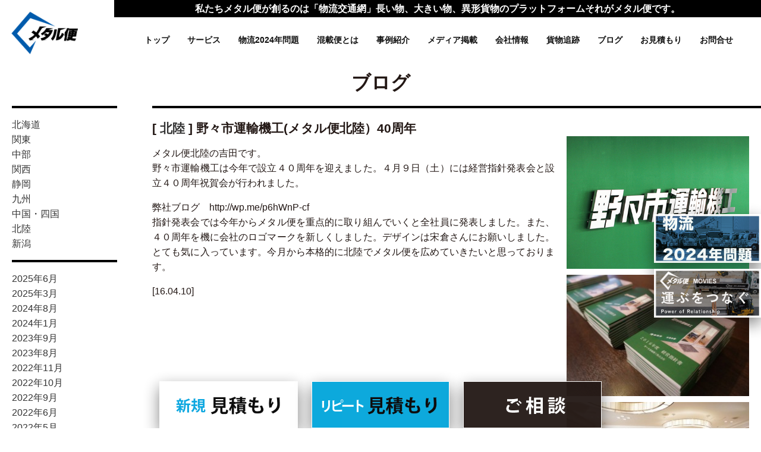

--- FILE ---
content_type: text/html; charset=UTF-8
request_url: https://www.metalbin.net/archives/date/2016/04?cat=3
body_size: 11342
content:
<!DOCTYPE html PUBLIC "-//W3C//DTD XHTML 1.0 Transitional//EN" "http://www.w3.org/TR/xhtml1/DTD/xhtml1-transitional.dtd">
<html xmlns="http://www.w3.org/1999/xhtml" lang="ja">

<head profile="http://gmpg.org/xfn/11">
<!-- Google Tag Manager -->
<script>(function(w,d,s,l,i){w[l]=w[l]||[];w[l].push({'gtm.start':
new Date().getTime(),event:'gtm.js'});var f=d.getElementsByTagName(s)[0],
j=d.createElement(s),dl=l!='dataLayer'?'&l='+l:'';j.async=true;j.src=
'https://www.googletagmanager.com/gtm.js?id='+i+dl;f.parentNode.insertBefore(j,f);
})(window,document,'script','dataLayer','GTM-NQK28M9');</script>
<!-- End Google Tag Manager -->

<meta name="viewport" content="width=device-width">
<meta http-equiv="Content-Type" content="text/html; charset=UTF-8" />
<meta name="description" content="物流2024年問題や混載便などの物流に関する現場発信や業界トレンド、事例レビューを掲載するブログ。建設・金属流通・物流担当者必読の情報を発信。
">
<meta property="og:description" content="物流2024年問題や混載便などの物流に関する現場発信や業界トレンド、事例レビューを掲載するブログ。建設・金属流通・物流担当者必読の情報を発信。
">


<meta name="keywords" content="配送,長い物,異形物,小口混載,建材,製品材料,パレット物,ガーデンニング材,鋼材各種,北海道,関東,中部東海,新潟,北陸,関西,中国,四国,九州,全国対応"/>
<meta property="og:type" content="website" />
<meta property="og:url" content="https://www.metalbin.net" />
<meta property="og:image" content="https://www.metalbin.net/wps/images/logo.png" />
<meta http-equiv="Pragma" content="no-cache">
<meta http-equiv="Cache-Control" content="no-cache">

<meta name="robots" content="noindex">


<link rel="SHORTCUT ICON" href="/wp/images/favicon.ico" />
<title>  2016  4月 / メタル便【公式】長尺物・重量物の混載便、全国へ配送</title>


<link rel="alternate" type="application/rss+xml" title="メタル便【公式】長尺物・重量物の混載便、全国へ配送 RSS Feed" href="https://www.metalbin.net/feed" />
<link rel="alternate" type="application/atom+xml" title="メタル便【公式】長尺物・重量物の混載便、全国へ配送 Atom Feed" href="https://www.metalbin.net/feed/atom" />
<link rel="pingback" href="https://www.metalbin.net/wps/xmlrpc.php" />
<link rel="stylesheet" href="https://www.metalbin.net/wps/wp-content/themes/make/style.css?1751175739" type="text/css" />
<meta name='robots' content='max-image-preview:large, noindex, follow' />
<link rel='dns-prefetch' href='//yubinbango.github.io' />
<link rel="alternate" type="application/rss+xml" title="メタル便【公式】長尺物・重量物の混載便、全国へ配送 &raquo; ブログ カテゴリーのフィード" href="https://www.metalbin.net/category/blog/feed" />
<link rel='stylesheet' id='wp-block-library-css' href='https://www.metalbin.net/wps/wp-includes/css/dist/block-library/style.min.css?ver=6.5.7' type='text/css' media='all' />
<style id='classic-theme-styles-inline-css' type='text/css'>
/*! This file is auto-generated */
.wp-block-button__link{color:#fff;background-color:#32373c;border-radius:9999px;box-shadow:none;text-decoration:none;padding:calc(.667em + 2px) calc(1.333em + 2px);font-size:1.125em}.wp-block-file__button{background:#32373c;color:#fff;text-decoration:none}
</style>
<style id='global-styles-inline-css' type='text/css'>
body{--wp--preset--color--black: #000000;--wp--preset--color--cyan-bluish-gray: #abb8c3;--wp--preset--color--white: #ffffff;--wp--preset--color--pale-pink: #f78da7;--wp--preset--color--vivid-red: #cf2e2e;--wp--preset--color--luminous-vivid-orange: #ff6900;--wp--preset--color--luminous-vivid-amber: #fcb900;--wp--preset--color--light-green-cyan: #7bdcb5;--wp--preset--color--vivid-green-cyan: #00d084;--wp--preset--color--pale-cyan-blue: #8ed1fc;--wp--preset--color--vivid-cyan-blue: #0693e3;--wp--preset--color--vivid-purple: #9b51e0;--wp--preset--gradient--vivid-cyan-blue-to-vivid-purple: linear-gradient(135deg,rgba(6,147,227,1) 0%,rgb(155,81,224) 100%);--wp--preset--gradient--light-green-cyan-to-vivid-green-cyan: linear-gradient(135deg,rgb(122,220,180) 0%,rgb(0,208,130) 100%);--wp--preset--gradient--luminous-vivid-amber-to-luminous-vivid-orange: linear-gradient(135deg,rgba(252,185,0,1) 0%,rgba(255,105,0,1) 100%);--wp--preset--gradient--luminous-vivid-orange-to-vivid-red: linear-gradient(135deg,rgba(255,105,0,1) 0%,rgb(207,46,46) 100%);--wp--preset--gradient--very-light-gray-to-cyan-bluish-gray: linear-gradient(135deg,rgb(238,238,238) 0%,rgb(169,184,195) 100%);--wp--preset--gradient--cool-to-warm-spectrum: linear-gradient(135deg,rgb(74,234,220) 0%,rgb(151,120,209) 20%,rgb(207,42,186) 40%,rgb(238,44,130) 60%,rgb(251,105,98) 80%,rgb(254,248,76) 100%);--wp--preset--gradient--blush-light-purple: linear-gradient(135deg,rgb(255,206,236) 0%,rgb(152,150,240) 100%);--wp--preset--gradient--blush-bordeaux: linear-gradient(135deg,rgb(254,205,165) 0%,rgb(254,45,45) 50%,rgb(107,0,62) 100%);--wp--preset--gradient--luminous-dusk: linear-gradient(135deg,rgb(255,203,112) 0%,rgb(199,81,192) 50%,rgb(65,88,208) 100%);--wp--preset--gradient--pale-ocean: linear-gradient(135deg,rgb(255,245,203) 0%,rgb(182,227,212) 50%,rgb(51,167,181) 100%);--wp--preset--gradient--electric-grass: linear-gradient(135deg,rgb(202,248,128) 0%,rgb(113,206,126) 100%);--wp--preset--gradient--midnight: linear-gradient(135deg,rgb(2,3,129) 0%,rgb(40,116,252) 100%);--wp--preset--font-size--small: 13px;--wp--preset--font-size--medium: 20px;--wp--preset--font-size--large: 36px;--wp--preset--font-size--x-large: 42px;--wp--preset--spacing--20: 0.44rem;--wp--preset--spacing--30: 0.67rem;--wp--preset--spacing--40: 1rem;--wp--preset--spacing--50: 1.5rem;--wp--preset--spacing--60: 2.25rem;--wp--preset--spacing--70: 3.38rem;--wp--preset--spacing--80: 5.06rem;--wp--preset--shadow--natural: 6px 6px 9px rgba(0, 0, 0, 0.2);--wp--preset--shadow--deep: 12px 12px 50px rgba(0, 0, 0, 0.4);--wp--preset--shadow--sharp: 6px 6px 0px rgba(0, 0, 0, 0.2);--wp--preset--shadow--outlined: 6px 6px 0px -3px rgba(255, 255, 255, 1), 6px 6px rgba(0, 0, 0, 1);--wp--preset--shadow--crisp: 6px 6px 0px rgba(0, 0, 0, 1);}:where(.is-layout-flex){gap: 0.5em;}:where(.is-layout-grid){gap: 0.5em;}body .is-layout-flex{display: flex;}body .is-layout-flex{flex-wrap: wrap;align-items: center;}body .is-layout-flex > *{margin: 0;}body .is-layout-grid{display: grid;}body .is-layout-grid > *{margin: 0;}:where(.wp-block-columns.is-layout-flex){gap: 2em;}:where(.wp-block-columns.is-layout-grid){gap: 2em;}:where(.wp-block-post-template.is-layout-flex){gap: 1.25em;}:where(.wp-block-post-template.is-layout-grid){gap: 1.25em;}.has-black-color{color: var(--wp--preset--color--black) !important;}.has-cyan-bluish-gray-color{color: var(--wp--preset--color--cyan-bluish-gray) !important;}.has-white-color{color: var(--wp--preset--color--white) !important;}.has-pale-pink-color{color: var(--wp--preset--color--pale-pink) !important;}.has-vivid-red-color{color: var(--wp--preset--color--vivid-red) !important;}.has-luminous-vivid-orange-color{color: var(--wp--preset--color--luminous-vivid-orange) !important;}.has-luminous-vivid-amber-color{color: var(--wp--preset--color--luminous-vivid-amber) !important;}.has-light-green-cyan-color{color: var(--wp--preset--color--light-green-cyan) !important;}.has-vivid-green-cyan-color{color: var(--wp--preset--color--vivid-green-cyan) !important;}.has-pale-cyan-blue-color{color: var(--wp--preset--color--pale-cyan-blue) !important;}.has-vivid-cyan-blue-color{color: var(--wp--preset--color--vivid-cyan-blue) !important;}.has-vivid-purple-color{color: var(--wp--preset--color--vivid-purple) !important;}.has-black-background-color{background-color: var(--wp--preset--color--black) !important;}.has-cyan-bluish-gray-background-color{background-color: var(--wp--preset--color--cyan-bluish-gray) !important;}.has-white-background-color{background-color: var(--wp--preset--color--white) !important;}.has-pale-pink-background-color{background-color: var(--wp--preset--color--pale-pink) !important;}.has-vivid-red-background-color{background-color: var(--wp--preset--color--vivid-red) !important;}.has-luminous-vivid-orange-background-color{background-color: var(--wp--preset--color--luminous-vivid-orange) !important;}.has-luminous-vivid-amber-background-color{background-color: var(--wp--preset--color--luminous-vivid-amber) !important;}.has-light-green-cyan-background-color{background-color: var(--wp--preset--color--light-green-cyan) !important;}.has-vivid-green-cyan-background-color{background-color: var(--wp--preset--color--vivid-green-cyan) !important;}.has-pale-cyan-blue-background-color{background-color: var(--wp--preset--color--pale-cyan-blue) !important;}.has-vivid-cyan-blue-background-color{background-color: var(--wp--preset--color--vivid-cyan-blue) !important;}.has-vivid-purple-background-color{background-color: var(--wp--preset--color--vivid-purple) !important;}.has-black-border-color{border-color: var(--wp--preset--color--black) !important;}.has-cyan-bluish-gray-border-color{border-color: var(--wp--preset--color--cyan-bluish-gray) !important;}.has-white-border-color{border-color: var(--wp--preset--color--white) !important;}.has-pale-pink-border-color{border-color: var(--wp--preset--color--pale-pink) !important;}.has-vivid-red-border-color{border-color: var(--wp--preset--color--vivid-red) !important;}.has-luminous-vivid-orange-border-color{border-color: var(--wp--preset--color--luminous-vivid-orange) !important;}.has-luminous-vivid-amber-border-color{border-color: var(--wp--preset--color--luminous-vivid-amber) !important;}.has-light-green-cyan-border-color{border-color: var(--wp--preset--color--light-green-cyan) !important;}.has-vivid-green-cyan-border-color{border-color: var(--wp--preset--color--vivid-green-cyan) !important;}.has-pale-cyan-blue-border-color{border-color: var(--wp--preset--color--pale-cyan-blue) !important;}.has-vivid-cyan-blue-border-color{border-color: var(--wp--preset--color--vivid-cyan-blue) !important;}.has-vivid-purple-border-color{border-color: var(--wp--preset--color--vivid-purple) !important;}.has-vivid-cyan-blue-to-vivid-purple-gradient-background{background: var(--wp--preset--gradient--vivid-cyan-blue-to-vivid-purple) !important;}.has-light-green-cyan-to-vivid-green-cyan-gradient-background{background: var(--wp--preset--gradient--light-green-cyan-to-vivid-green-cyan) !important;}.has-luminous-vivid-amber-to-luminous-vivid-orange-gradient-background{background: var(--wp--preset--gradient--luminous-vivid-amber-to-luminous-vivid-orange) !important;}.has-luminous-vivid-orange-to-vivid-red-gradient-background{background: var(--wp--preset--gradient--luminous-vivid-orange-to-vivid-red) !important;}.has-very-light-gray-to-cyan-bluish-gray-gradient-background{background: var(--wp--preset--gradient--very-light-gray-to-cyan-bluish-gray) !important;}.has-cool-to-warm-spectrum-gradient-background{background: var(--wp--preset--gradient--cool-to-warm-spectrum) !important;}.has-blush-light-purple-gradient-background{background: var(--wp--preset--gradient--blush-light-purple) !important;}.has-blush-bordeaux-gradient-background{background: var(--wp--preset--gradient--blush-bordeaux) !important;}.has-luminous-dusk-gradient-background{background: var(--wp--preset--gradient--luminous-dusk) !important;}.has-pale-ocean-gradient-background{background: var(--wp--preset--gradient--pale-ocean) !important;}.has-electric-grass-gradient-background{background: var(--wp--preset--gradient--electric-grass) !important;}.has-midnight-gradient-background{background: var(--wp--preset--gradient--midnight) !important;}.has-small-font-size{font-size: var(--wp--preset--font-size--small) !important;}.has-medium-font-size{font-size: var(--wp--preset--font-size--medium) !important;}.has-large-font-size{font-size: var(--wp--preset--font-size--large) !important;}.has-x-large-font-size{font-size: var(--wp--preset--font-size--x-large) !important;}
.wp-block-navigation a:where(:not(.wp-element-button)){color: inherit;}
:where(.wp-block-post-template.is-layout-flex){gap: 1.25em;}:where(.wp-block-post-template.is-layout-grid){gap: 1.25em;}
:where(.wp-block-columns.is-layout-flex){gap: 2em;}:where(.wp-block-columns.is-layout-grid){gap: 2em;}
.wp-block-pullquote{font-size: 1.5em;line-height: 1.6;}
</style>
<link rel='stylesheet' id='contact-form-7-css' href='https://www.metalbin.net/wps/wp-content/plugins/contact-form-7/includes/css/styles.css?ver=5.9.5' type='text/css' media='all' />
<link rel='stylesheet' id='cf7msm_styles-css' href='https://www.metalbin.net/wps/wp-content/plugins/contact-form-7-multi-step-module-premium/resources/cf7msm.css?ver=4.4.2' type='text/css' media='all' />
<style id='akismet-widget-style-inline-css' type='text/css'>

			.a-stats {
				--akismet-color-mid-green: #357b49;
				--akismet-color-white: #fff;
				--akismet-color-light-grey: #f6f7f7;

				max-width: 350px;
				width: auto;
			}

			.a-stats * {
				all: unset;
				box-sizing: border-box;
			}

			.a-stats strong {
				font-weight: 600;
			}

			.a-stats a.a-stats__link,
			.a-stats a.a-stats__link:visited,
			.a-stats a.a-stats__link:active {
				background: var(--akismet-color-mid-green);
				border: none;
				box-shadow: none;
				border-radius: 8px;
				color: var(--akismet-color-white);
				cursor: pointer;
				display: block;
				font-family: -apple-system, BlinkMacSystemFont, 'Segoe UI', 'Roboto', 'Oxygen-Sans', 'Ubuntu', 'Cantarell', 'Helvetica Neue', sans-serif;
				font-weight: 500;
				padding: 12px;
				text-align: center;
				text-decoration: none;
				transition: all 0.2s ease;
			}

			/* Extra specificity to deal with TwentyTwentyOne focus style */
			.widget .a-stats a.a-stats__link:focus {
				background: var(--akismet-color-mid-green);
				color: var(--akismet-color-white);
				text-decoration: none;
			}

			.a-stats a.a-stats__link:hover {
				filter: brightness(110%);
				box-shadow: 0 4px 12px rgba(0, 0, 0, 0.06), 0 0 2px rgba(0, 0, 0, 0.16);
			}

			.a-stats .count {
				color: var(--akismet-color-white);
				display: block;
				font-size: 1.5em;
				line-height: 1.4;
				padding: 0 13px;
				white-space: nowrap;
			}
		
</style>
<link rel='stylesheet' id='fancybox-css' href='https://www.metalbin.net/wps/wp-content/plugins/easy-fancybox/fancybox/1.5.4/jquery.fancybox.min.css?ver=6.5.7' type='text/css' media='screen' />
<style id='fancybox-inline-css' type='text/css'>
#fancybox-outer{background:#ffffff}#fancybox-content{background:#ffffff;border-color:#ffffff;color:#000000;}#fancybox-title,#fancybox-title-float-main{color:#fff}
</style>
<link rel='stylesheet' id='cf7cf-style-css' href='https://www.metalbin.net/wps/wp-content/plugins/cf7-conditional-fields/style.css?ver=2.4.12' type='text/css' media='all' />
<script type="text/javascript" id="jquery-core-js-extra">
/* <![CDATA[ */
var wpadcf7sl_public = {"ajaxurl":"https:\/\/www.metalbin.net\/wps\/wp-admin\/admin-ajax.php","nonce":"4fe15c1dc7"};
/* ]]> */
</script>
<script type="text/javascript" src="https://www.metalbin.net/wps/wp-includes/js/jquery/jquery.min.js?ver=3.7.1" id="jquery-core-js"></script>
<script type="text/javascript" src="https://www.metalbin.net/wps/wp-includes/js/jquery/jquery-migrate.min.js?ver=3.4.1" id="jquery-migrate-js"></script>
<link rel="https://api.w.org/" href="https://www.metalbin.net/wp-json/" /><link rel="alternate" type="application/json" href="https://www.metalbin.net/wp-json/wp/v2/categories/3" /><link rel="EditURI" type="application/rsd+xml" title="RSD" href="https://www.metalbin.net/wps/xmlrpc.php?rsd" />
<meta name="generator" content="WordPress 6.5.7" />

<script async src="https://s.yimg.jp/images/listing/tool/cv/ytag.js"></script>
<script>
window.yjDataLayer = window.yjDataLayer || [];
function ytag() { yjDataLayer.push(arguments); }
ytag({"type":"ycl_cookie"});
</script>


<!-- Global site tag (gtag.js) - Google Analytics -->
<script async src="https://www.googletagmanager.com/gtag/js?id=UA-143739383-1"></script>
<script>
  window.dataLayer = window.dataLayer || [];
  function gtag(){dataLayer.push(arguments);}
  gtag('js', new Date());

  gtag('config', 'UA-143739383-1');
</script>

<script type="text/javascript">
    (function(c,l,a,r,i,t,y){
        c[a]=c[a]||function(){(c[a].q=c[a].q||[]).push(arguments)};
        t=l.createElement(r);t.async=1;t.src="https://www.clarity.ms/tag/"+i;
        y=l.getElementsByTagName(r)[0];y.parentNode.insertBefore(t,y);
    })(window, document, "clarity", "script", "742dgpokmx");
</script>
</head>
<body id="n-base">
<div id="base">

<div id="kai-menu">
 <div id="header">
<div id="header-news"><p>私たちメタル便が創るのは「物流交通網」長い物、大きい物、異形貨物のプラットフォームそれがメタル便です。</p>
</div>
<header id="luxbar" class="luxbar-fixed">
    <input type="checkbox" class="luxbar-checkbox" id="luxbar-checkbox"/>
    <div class="luxbar-menu luxbar-menu-right luxbar-menu-light">
        <ul class="luxbar-navigation">
            <li class="luxbar-header">
                <a class="luxbar-brand" href="/"><h1>メタル便</h1></a>
                <label class="luxbar-hamburger luxbar-hamburger-doublespin" 
                id="luxbar-hamburger" for="luxbar-checkbox"> <span></span><div></div>  </label>
            </li>
            <li class="luxbar-item"><a href="/">トップ</a></li>
            <li class="luxbar-item"><a href="/service">サービス</a></li>
            <li class="luxbar-item"><a href="/2024_problem">物流2024年問題</a></li>
            <li class="luxbar-item"><a href="/mixed_loading_shipment">混載便とは</a></li>
            <li class="luxbar-item"><a href="/category/voice">事例紹介</a></li>
            <li class="luxbar-item"><a href="/category/media">メディア掲載</a></li>
            <li class="luxbar-item"><a href="/company">会社情報</a></li>
            <li class="luxbar-item"><a href="https://ts22.jp/Client/">貨物追跡</a></li>     
            <li class="luxbar-item"><a href="/category/blog">ブログ</a></li>
            <li class="luxbar-item"><a href="/form">お見積もり</a></li>     
            <li class="luxbar-item"><a href="/contact">お問合せ</a></li>
           <li class="luxbar-item sns-img">　　<!--<a href="https://www.facebook.com/" target="_blank"><img src="/wps/images/icon-fb.png" alt="" /></a>--></li>
        </ul>
    </div>
</header>
</div></div>


<div class="contents">
<h2>ブログ</h2>

<div class="contents-left">
<ul class="cmenu">
	<li class="cat-item cat-item-4"><a href="https://www.metalbin.net/category/blog/hokkaido">北海道</a>
</li>
	<li class="cat-item cat-item-5"><a href="https://www.metalbin.net/category/blog/kanto">関東</a>
</li>
	<li class="cat-item cat-item-6"><a href="https://www.metalbin.net/category/blog/tokai">中部</a>
</li>
	<li class="cat-item cat-item-7"><a href="https://www.metalbin.net/category/blog/kansai">関西</a>
</li>
	<li class="cat-item cat-item-92"><a href="https://www.metalbin.net/category/blog/shizuoka">静岡</a>
</li>
	<li class="cat-item cat-item-93"><a href="https://www.metalbin.net/category/blog/fukuoka">九州</a>
</li>
	<li class="cat-item cat-item-116"><a href="https://www.metalbin.net/category/blog/chugoku">中国・四国</a>
</li>
	<li class="cat-item cat-item-133"><a href="https://www.metalbin.net/category/blog/hokuriku">北陸</a>
</li>
	<li class="cat-item cat-item-134"><a href="https://www.metalbin.net/category/blog/niigata">新潟</a>
</li>
  
</ul>  
<ul class="cmenu">
	<li><a href='https://www.metalbin.net/archives/date/2025/06?cat=3'>2025年6月</a></li>
	<li><a href='https://www.metalbin.net/archives/date/2025/03?cat=3'>2025年3月</a></li>
	<li><a href='https://www.metalbin.net/archives/date/2024/08?cat=3'>2024年8月</a></li>
	<li><a href='https://www.metalbin.net/archives/date/2024/01?cat=3'>2024年1月</a></li>
	<li><a href='https://www.metalbin.net/archives/date/2023/09?cat=3'>2023年9月</a></li>
	<li><a href='https://www.metalbin.net/archives/date/2023/08?cat=3'>2023年8月</a></li>
	<li><a href='https://www.metalbin.net/archives/date/2022/11?cat=3'>2022年11月</a></li>
	<li><a href='https://www.metalbin.net/archives/date/2022/10?cat=3'>2022年10月</a></li>
	<li><a href='https://www.metalbin.net/archives/date/2022/09?cat=3'>2022年9月</a></li>
	<li><a href='https://www.metalbin.net/archives/date/2022/06?cat=3'>2022年6月</a></li>
	<li><a href='https://www.metalbin.net/archives/date/2022/05?cat=3'>2022年5月</a></li>
	<li><a href='https://www.metalbin.net/archives/date/2021/08?cat=3'>2021年8月</a></li>
	<li><a href='https://www.metalbin.net/archives/date/2021/07?cat=3'>2021年7月</a></li>
	<li><a href='https://www.metalbin.net/archives/date/2021/05?cat=3'>2021年5月</a></li>
	<li><a href='https://www.metalbin.net/archives/date/2021/03?cat=3'>2021年3月</a></li>
	<li><a href='https://www.metalbin.net/archives/date/2021/01?cat=3'>2021年1月</a></li>
	<li><a href='https://www.metalbin.net/archives/date/2020/10?cat=3'>2020年10月</a></li>
	<li><a href='https://www.metalbin.net/archives/date/2020/09?cat=3'>2020年9月</a></li>
	<li><a href='https://www.metalbin.net/archives/date/2020/07?cat=3'>2020年7月</a></li>
	<li><a href='https://www.metalbin.net/archives/date/2020/06?cat=3'>2020年6月</a></li>
	<li><a href='https://www.metalbin.net/archives/date/2020/05?cat=3'>2020年5月</a></li>
	<li><a href='https://www.metalbin.net/archives/date/2020/04?cat=3'>2020年4月</a></li>
	<li><a href='https://www.metalbin.net/archives/date/2020/03?cat=3'>2020年3月</a></li>
	<li><a href='https://www.metalbin.net/archives/date/2020/01?cat=3'>2020年1月</a></li>
	<li><a href='https://www.metalbin.net/archives/date/2019/12?cat=3'>2019年12月</a></li>
	<li><a href='https://www.metalbin.net/archives/date/2019/10?cat=3'>2019年10月</a></li>
	<li><a href='https://www.metalbin.net/archives/date/2019/09?cat=3'>2019年9月</a></li>
	<li><a href='https://www.metalbin.net/archives/date/2019/08?cat=3'>2019年8月</a></li>
	<li><a href='https://www.metalbin.net/archives/date/2019/07?cat=3'>2019年7月</a></li>
	<li><a href='https://www.metalbin.net/archives/date/2019/06?cat=3'>2019年6月</a></li>
	<li><a href='https://www.metalbin.net/archives/date/2019/05?cat=3'>2019年5月</a></li>
	<li><a href='https://www.metalbin.net/archives/date/2019/04?cat=3'>2019年4月</a></li>
	<li><a href='https://www.metalbin.net/archives/date/2019/03?cat=3'>2019年3月</a></li>
	<li><a href='https://www.metalbin.net/archives/date/2019/02?cat=3'>2019年2月</a></li>
	<li><a href='https://www.metalbin.net/archives/date/2019/01?cat=3'>2019年1月</a></li>
	<li><a href='https://www.metalbin.net/archives/date/2018/12?cat=3'>2018年12月</a></li>
	<li><a href='https://www.metalbin.net/archives/date/2018/11?cat=3'>2018年11月</a></li>
	<li><a href='https://www.metalbin.net/archives/date/2018/10?cat=3'>2018年10月</a></li>
	<li><a href='https://www.metalbin.net/archives/date/2018/09?cat=3'>2018年9月</a></li>
	<li><a href='https://www.metalbin.net/archives/date/2018/08?cat=3'>2018年8月</a></li>
	<li><a href='https://www.metalbin.net/archives/date/2018/07?cat=3'>2018年7月</a></li>
	<li><a href='https://www.metalbin.net/archives/date/2018/05?cat=3'>2018年5月</a></li>
	<li><a href='https://www.metalbin.net/archives/date/2018/03?cat=3'>2018年3月</a></li>
	<li><a href='https://www.metalbin.net/archives/date/2018/01?cat=3'>2018年1月</a></li>
	<li><a href='https://www.metalbin.net/archives/date/2017/12?cat=3'>2017年12月</a></li>
	<li><a href='https://www.metalbin.net/archives/date/2017/10?cat=3'>2017年10月</a></li>
	<li><a href='https://www.metalbin.net/archives/date/2017/09?cat=3'>2017年9月</a></li>
	<li><a href='https://www.metalbin.net/archives/date/2017/08?cat=3'>2017年8月</a></li>
	<li><a href='https://www.metalbin.net/archives/date/2017/07?cat=3'>2017年7月</a></li>
	<li><a href='https://www.metalbin.net/archives/date/2017/06?cat=3'>2017年6月</a></li>
	<li><a href='https://www.metalbin.net/archives/date/2017/05?cat=3'>2017年5月</a></li>
	<li><a href='https://www.metalbin.net/archives/date/2017/04?cat=3'>2017年4月</a></li>
	<li><a href='https://www.metalbin.net/archives/date/2017/03?cat=3'>2017年3月</a></li>
	<li><a href='https://www.metalbin.net/archives/date/2017/02?cat=3'>2017年2月</a></li>
	<li><a href='https://www.metalbin.net/archives/date/2017/01?cat=3'>2017年1月</a></li>
	<li><a href='https://www.metalbin.net/archives/date/2016/12?cat=3'>2016年12月</a></li>
	<li><a href='https://www.metalbin.net/archives/date/2016/11?cat=3'>2016年11月</a></li>
	<li><a href='https://www.metalbin.net/archives/date/2016/10?cat=3'>2016年10月</a></li>
	<li><a href='https://www.metalbin.net/archives/date/2016/09?cat=3'>2016年9月</a></li>
	<li><a href='https://www.metalbin.net/archives/date/2016/08?cat=3'>2016年8月</a></li>
	<li><a href='https://www.metalbin.net/archives/date/2016/07?cat=3'>2016年7月</a></li>
	<li><a href='https://www.metalbin.net/archives/date/2016/06?cat=3'>2016年6月</a></li>
	<li><a href='https://www.metalbin.net/archives/date/2016/05?cat=3'>2016年5月</a></li>
	<li><a href='https://www.metalbin.net/archives/date/2016/04?cat=3' aria-current="page">2016年4月</a></li>
	<li><a href='https://www.metalbin.net/archives/date/2016/03?cat=3'>2016年3月</a></li>
	<li><a href='https://www.metalbin.net/archives/date/2016/02?cat=3'>2016年2月</a></li>
	<li><a href='https://www.metalbin.net/archives/date/2016/01?cat=3'>2016年1月</a></li>
	<li><a href='https://www.metalbin.net/archives/date/2015/12?cat=3'>2015年12月</a></li>
	<li><a href='https://www.metalbin.net/archives/date/2015/11?cat=3'>2015年11月</a></li>
	<li><a href='https://www.metalbin.net/archives/date/2015/10?cat=3'>2015年10月</a></li>
	<li><a href='https://www.metalbin.net/archives/date/2015/08?cat=3'>2015年8月</a></li>
	<li><a href='https://www.metalbin.net/archives/date/2015/07?cat=3'>2015年7月</a></li>
	<li><a href='https://www.metalbin.net/archives/date/2015/06?cat=3'>2015年6月</a></li>
	<li><a href='https://www.metalbin.net/archives/date/2015/05?cat=3'>2015年5月</a></li>
	<li><a href='https://www.metalbin.net/archives/date/2015/04?cat=3'>2015年4月</a></li>
	<li><a href='https://www.metalbin.net/archives/date/2015/03?cat=3'>2015年3月</a></li>
	<li><a href='https://www.metalbin.net/archives/date/2015/02?cat=3'>2015年2月</a></li>
	<li><a href='https://www.metalbin.net/archives/date/2015/01?cat=3'>2015年1月</a></li>
	<li><a href='https://www.metalbin.net/archives/date/2014/11?cat=3'>2014年11月</a></li>
	<li><a href='https://www.metalbin.net/archives/date/2014/10?cat=3'>2014年10月</a></li>
	<li><a href='https://www.metalbin.net/archives/date/2014/08?cat=3'>2014年8月</a></li>
	<li><a href='https://www.metalbin.net/archives/date/2014/07?cat=3'>2014年7月</a></li>
	<li><a href='https://www.metalbin.net/archives/date/2014/06?cat=3'>2014年6月</a></li>
	<li><a href='https://www.metalbin.net/archives/date/2014/05?cat=3'>2014年5月</a></li>
	<li><a href='https://www.metalbin.net/archives/date/2014/04?cat=3'>2014年4月</a></li>
	<li><a href='https://www.metalbin.net/archives/date/2014/03?cat=3'>2014年3月</a></li>
	<li><a href='https://www.metalbin.net/archives/date/2014/02?cat=3'>2014年2月</a></li>
	<li><a href='https://www.metalbin.net/archives/date/2014/01?cat=3'>2014年1月</a></li>
	<li><a href='https://www.metalbin.net/archives/date/2013/12?cat=3'>2013年12月</a></li>
	<li><a href='https://www.metalbin.net/archives/date/2013/11?cat=3'>2013年11月</a></li>
	<li><a href='https://www.metalbin.net/archives/date/2013/10?cat=3'>2013年10月</a></li>
	<li><a href='https://www.metalbin.net/archives/date/2013/09?cat=3'>2013年9月</a></li>
	<li><a href='https://www.metalbin.net/archives/date/2013/08?cat=3'>2013年8月</a></li>
	<li><a href='https://www.metalbin.net/archives/date/2013/07?cat=3'>2013年7月</a></li>
	<li><a href='https://www.metalbin.net/archives/date/2013/02?cat=3'>2013年2月</a></li>
	<li><a href='https://www.metalbin.net/archives/date/2013/01?cat=3'>2013年1月</a></li>
	<li><a href='https://www.metalbin.net/archives/date/2012/12?cat=3'>2012年12月</a></li>
	<li><a href='https://www.metalbin.net/archives/date/2012/11?cat=3'>2012年11月</a></li>
	<li><a href='https://www.metalbin.net/archives/date/2012/10?cat=3'>2012年10月</a></li>
	<li><a href='https://www.metalbin.net/archives/date/2012/09?cat=3'>2012年9月</a></li>
	<li><a href='https://www.metalbin.net/archives/date/2012/08?cat=3'>2012年8月</a></li>
	<li><a href='https://www.metalbin.net/archives/date/2012/07?cat=3'>2012年7月</a></li>
	<li><a href='https://www.metalbin.net/archives/date/2012/06?cat=3'>2012年6月</a></li>
	<li><a href='https://www.metalbin.net/archives/date/2012/05?cat=3'>2012年5月</a></li>
	<li><a href='https://www.metalbin.net/archives/date/2012/04?cat=3'>2012年4月</a></li>
	<li><a href='https://www.metalbin.net/archives/date/2012/03?cat=3'>2012年3月</a></li>
	<li><a href='https://www.metalbin.net/archives/date/2012/02?cat=3'>2012年2月</a></li>
	<li><a href='https://www.metalbin.net/archives/date/2012/01?cat=3'>2012年1月</a></li>
	<li><a href='https://www.metalbin.net/archives/date/2011/12?cat=3'>2011年12月</a></li>
	<li><a href='https://www.metalbin.net/archives/date/2011/11?cat=3'>2011年11月</a></li>
	<li><a href='https://www.metalbin.net/archives/date/2011/10?cat=3'>2011年10月</a></li>
	<li><a href='https://www.metalbin.net/archives/date/2011/09?cat=3'>2011年9月</a></li>
	<li><a href='https://www.metalbin.net/archives/date/2011/08?cat=3'>2011年8月</a></li>
	<li><a href='https://www.metalbin.net/archives/date/2011/07?cat=3'>2011年7月</a></li>
	<li><a href='https://www.metalbin.net/archives/date/2011/06?cat=3'>2011年6月</a></li>
	<li><a href='https://www.metalbin.net/archives/date/2011/05?cat=3'>2011年5月</a></li>
	<li><a href='https://www.metalbin.net/archives/date/2011/04?cat=3'>2011年4月</a></li>
	<li><a href='https://www.metalbin.net/archives/date/2011/03?cat=3'>2011年3月</a></li>
	<li><a href='https://www.metalbin.net/archives/date/2011/02?cat=3'>2011年2月</a></li>
	<li><a href='https://www.metalbin.net/archives/date/2011/01?cat=3'>2011年1月</a></li>
	<li><a href='https://www.metalbin.net/archives/date/2010/12?cat=3'>2010年12月</a></li>
	<li><a href='https://www.metalbin.net/archives/date/2010/11?cat=3'>2010年11月</a></li>
	<li><a href='https://www.metalbin.net/archives/date/2010/10?cat=3'>2010年10月</a></li>
	<li><a href='https://www.metalbin.net/archives/date/2010/09?cat=3'>2010年9月</a></li>
	<li><a href='https://www.metalbin.net/archives/date/2010/08?cat=3'>2010年8月</a></li>
	<li><a href='https://www.metalbin.net/archives/date/2010/07?cat=3'>2010年7月</a></li>
	<li><a href='https://www.metalbin.net/archives/date/2010/06?cat=3'>2010年6月</a></li>
	<li><a href='https://www.metalbin.net/archives/date/2010/05?cat=3'>2010年5月</a></li>
	<li><a href='https://www.metalbin.net/archives/date/2010/04?cat=3'>2010年4月</a></li>
	<li><a href='https://www.metalbin.net/archives/date/2010/03?cat=3'>2010年3月</a></li>
	<li><a href='https://www.metalbin.net/archives/date/2010/02?cat=3'>2010年2月</a></li>
	<li><a href='https://www.metalbin.net/archives/date/2010/01?cat=3'>2010年1月</a></li>
	<li><a href='https://www.metalbin.net/archives/date/2009/12?cat=3'>2009年12月</a></li>
	<li><a href='https://www.metalbin.net/archives/date/2009/11?cat=3'>2009年11月</a></li>
	<li><a href='https://www.metalbin.net/archives/date/2009/10?cat=3'>2009年10月</a></li>
	<li><a href='https://www.metalbin.net/archives/date/2009/09?cat=3'>2009年9月</a></li>
	<li><a href='https://www.metalbin.net/archives/date/2009/08?cat=3'>2009年8月</a></li>
	<li><a href='https://www.metalbin.net/archives/date/2009/07?cat=3'>2009年7月</a></li>
	<li><a href='https://www.metalbin.net/archives/date/2009/06?cat=3'>2009年6月</a></li>
	<li><a href='https://www.metalbin.net/archives/date/2009/05?cat=3'>2009年5月</a></li>
	<li><a href='https://www.metalbin.net/archives/date/2009/04?cat=3'>2009年4月</a></li>
	<li><a href='https://www.metalbin.net/archives/date/2009/03?cat=3'>2009年3月</a></li>
	<li><a href='https://www.metalbin.net/archives/date/2009/02?cat=3'>2009年2月</a></li>
	<li><a href='https://www.metalbin.net/archives/date/2009/01?cat=3'>2009年1月</a></li>
	<li><a href='https://www.metalbin.net/archives/date/2008/12?cat=3'>2008年12月</a></li>
	<li><a href='https://www.metalbin.net/archives/date/2008/11?cat=3'>2008年11月</a></li>
	<li><a href='https://www.metalbin.net/archives/date/2008/10?cat=3'>2008年10月</a></li>
	<li><a href='https://www.metalbin.net/archives/date/2008/09?cat=3'>2008年9月</a></li>
	<li><a href='https://www.metalbin.net/archives/date/2008/08?cat=3'>2008年8月</a></li>
	<li><a href='https://www.metalbin.net/archives/date/2008/07?cat=3'>2008年7月</a></li>
	<li><a href='https://www.metalbin.net/archives/date/2008/06?cat=3'>2008年6月</a></li>
	<li><a href='https://www.metalbin.net/archives/date/2008/05?cat=3'>2008年5月</a></li>
	<li><a href='https://www.metalbin.net/archives/date/2008/04?cat=3'>2008年4月</a></li>
	<li><a href='https://www.metalbin.net/archives/date/2008/03?cat=3'>2008年3月</a></li>
	<li><a href='https://www.metalbin.net/archives/date/2008/02?cat=3'>2008年2月</a></li>
	<li><a href='https://www.metalbin.net/archives/date/2008/01?cat=3'>2008年1月</a></li>
	<li><a href='https://www.metalbin.net/archives/date/2007/12?cat=3'>2007年12月</a></li>
	<li><a href='https://www.metalbin.net/archives/date/2007/11?cat=3'>2007年11月</a></li>
	<li><a href='https://www.metalbin.net/archives/date/2007/10?cat=3'>2007年10月</a></li>
	<li><a href='https://www.metalbin.net/archives/date/2007/09?cat=3'>2007年9月</a></li>
	<li><a href='https://www.metalbin.net/archives/date/2007/08?cat=3'>2007年8月</a></li>
	<li><a href='https://www.metalbin.net/archives/date/2007/07?cat=3'>2007年7月</a></li>
	<li><a href='https://www.metalbin.net/archives/date/2007/06?cat=3'>2007年6月</a></li>
	<li><a href='https://www.metalbin.net/archives/date/2007/05?cat=3'>2007年5月</a></li>
	<li><a href='https://www.metalbin.net/archives/date/2007/04?cat=3'>2007年4月</a></li>
	<li><a href='https://www.metalbin.net/archives/date/2007/03?cat=3'>2007年3月</a></li>
	<li><a href='https://www.metalbin.net/archives/date/2007/02?cat=3'>2007年2月</a></li>
	<li><a href='https://www.metalbin.net/archives/date/2007/01?cat=3'>2007年1月</a></li>
	<li><a href='https://www.metalbin.net/archives/date/2006/12?cat=3'>2006年12月</a></li>
	<li><a href='https://www.metalbin.net/archives/date/2006/11?cat=3'>2006年11月</a></li>
	<li><a href='https://www.metalbin.net/archives/date/2006/10?cat=3'>2006年10月</a></li>
	<li><a href='https://www.metalbin.net/archives/date/2006/09?cat=3'>2006年9月</a></li>
	<li><a href='https://www.metalbin.net/archives/date/2006/08?cat=3'>2006年8月</a></li>
	<li><a href='https://www.metalbin.net/archives/date/2006/07?cat=3'>2006年7月</a></li>
	<li><a href='https://www.metalbin.net/archives/date/2006/06?cat=3'>2006年6月</a></li>
	<li><a href='https://www.metalbin.net/archives/date/2006/05?cat=3'>2006年5月</a></li>
	<li><a href='https://www.metalbin.net/archives/date/2006/04?cat=3'>2006年4月</a></li>
	<li><a href='https://www.metalbin.net/archives/date/2006/03?cat=3'>2006年3月</a></li>
	<li><a href='https://www.metalbin.net/archives/date/2006/02?cat=3'>2006年2月</a></li>
	<li><a href='https://www.metalbin.net/archives/date/2006/01?cat=3'>2006年1月</a></li>
	<li><a href='https://www.metalbin.net/archives/date/2005/12?cat=3'>2005年12月</a></li>
	<li><a href='https://www.metalbin.net/archives/date/2005/11?cat=3'>2005年11月</a></li>
	<li><a href='https://www.metalbin.net/archives/date/2005/10?cat=3'>2005年10月</a></li>
	<li><a href='https://www.metalbin.net/archives/date/2005/09?cat=3'>2005年9月</a></li>
	<li><a href='https://www.metalbin.net/archives/date/2005/08?cat=3'>2005年8月</a></li>
	<li><a href='https://www.metalbin.net/archives/date/2005/07?cat=3'>2005年7月</a></li>
	<li><a href='https://www.metalbin.net/archives/date/2005/06?cat=3'>2005年6月</a></li>
	<li><a href='https://www.metalbin.net/archives/date/2005/05?cat=3'>2005年5月</a></li>
	<li><a href='https://www.metalbin.net/archives/date/2005/04?cat=3'>2005年4月</a></li>
	<li><a href='https://www.metalbin.net/archives/date/2005/03?cat=3'>2005年3月</a></li>
	<li><a href='https://www.metalbin.net/archives/date/2005/02?cat=3'>2005年2月</a></li>
	<li><a href='https://www.metalbin.net/archives/date/2005/01?cat=3'>2005年1月</a></li>
	<li><a href='https://www.metalbin.net/archives/date/2004/12?cat=3'>2004年12月</a></li>
	<li><a href='https://www.metalbin.net/archives/date/2004/11?cat=3'>2004年11月</a></li>
	<li><a href='https://www.metalbin.net/archives/date/2004/10?cat=3'>2004年10月</a></li>
	<li><a href='https://www.metalbin.net/archives/date/2004/09?cat=3'>2004年9月</a></li>
	<li><a href='https://www.metalbin.net/archives/date/2004/08?cat=3'>2004年8月</a></li>
	<li><a href='https://www.metalbin.net/archives/date/2004/07?cat=3'>2004年7月</a></li>
	<li><a href='https://www.metalbin.net/archives/date/2004/06?cat=3'>2004年6月</a></li>
	<li><a href='https://www.metalbin.net/archives/date/2004/05?cat=3'>2004年5月</a></li>
	<li><a href='https://www.metalbin.net/archives/date/2004/04?cat=3'>2004年4月</a></li>
	<li><a href='https://www.metalbin.net/archives/date/2004/03?cat=3'>2004年3月</a></li>
	<li><a href='https://www.metalbin.net/archives/date/2004/02?cat=3'>2004年2月</a></li>
	<li><a href='https://www.metalbin.net/archives/date/2004/01?cat=3'>2004年1月</a></li>
	<li><a href='https://www.metalbin.net/archives/date/2003/12?cat=3'>2003年12月</a></li>
	<li><a href='https://www.metalbin.net/archives/date/2003/11?cat=3'>2003年11月</a></li>
	<li><a href='https://www.metalbin.net/archives/date/2003/10?cat=3'>2003年10月</a></li>
	<li><a href='https://www.metalbin.net/archives/date/2003/09?cat=3'>2003年9月</a></li>
	<li><a href='https://www.metalbin.net/archives/date/2003/08?cat=3'>2003年8月</a></li>
	<li><a href='https://www.metalbin.net/archives/date/2003/07?cat=3'>2003年7月</a></li>
	<li><a href='https://www.metalbin.net/archives/date/2003/06?cat=3'>2003年6月</a></li>
	<li><a href='https://www.metalbin.net/archives/date/2003/05?cat=3'>2003年5月</a></li>
	<li><a href='https://www.metalbin.net/archives/date/2003/04?cat=3'>2003年4月</a></li>
	<li><a href='https://www.metalbin.net/archives/date/2003/03?cat=3'>2003年3月</a></li>
	<li><a href='https://www.metalbin.net/archives/date/2003/02?cat=3'>2003年2月</a></li>
	<li><a href='https://www.metalbin.net/archives/date/2003/01?cat=3'>2003年1月</a></li>
	<li><a href='https://www.metalbin.net/archives/date/2002/12?cat=3'>2002年12月</a></li>
	<li><a href='https://www.metalbin.net/archives/date/2002/11?cat=3'>2002年11月</a></li>
	<li><a href='https://www.metalbin.net/archives/date/2002/10?cat=3'>2002年10月</a></li>
	<li><a href='https://www.metalbin.net/archives/date/2002/09?cat=3'>2002年9月</a></li>
	<li><a href='https://www.metalbin.net/archives/date/2002/08?cat=3'>2002年8月</a></li>
	<li><a href='https://www.metalbin.net/archives/date/2002/07?cat=3'>2002年7月</a></li>
</ul>
</div>

<div class="contents-right">

<div class="news-list">

<h3><span >[ </span><a href="https://www.metalbin.net/category/blog/hokuriku">北陸</a> <span >]</span > 野々市運輸機工(メタル便北陸）40周年</h3>
<div class="post-left">
 
				<p>メタル便北陸の吉田です。<br />
 野々市運輸機工は今年で設立４０周年を迎えました。４月９日（土）には経営指針発表会と設立４０周年祝賀会が行われました。</p>
<p> 弊社ブログ　http://wp.me/p6hWnP-cf<br />
 指針発表会では今年からメタル便を重点的に取り組んでいくと全社員に発表しました。また、４０周年を機に会社のロゴマークを新しくしました。デザインは宋倉さんにお願いしました。とても気に入っています。今月から本格的に北陸でメタル便を広めていきたいと思っております。</p>

								<div class="news-time">[16.04.10]</div>
				<div class="navigation"></div>
</div>

<div class="post-right">
<a href="https://www.metalbin.net/wps/wp-content/uploads/2016/07/17670_947715698583174_4541638664574559249_n.png" title="" rel="group"><img alt="" name="item5146" src="https://www.metalbin.net/wps/wp-content/uploads/2016/07/17670_947715698583174_4541638664574559249_n.png"/></a> <a href="https://www.metalbin.net/wps/wp-content/uploads/2016/07/DSC00789-1024x681-300x199.jpg" title="" rel="group"><img alt="" name="item5146" src="https://www.metalbin.net/wps/wp-content/uploads/2016/07/DSC00789-1024x681-300x199.jpg"/></a><a href="https://www.metalbin.net/wps/wp-content/uploads/2016/07/DSC00926-1024x681-300x200.jpg" title="" rel="group"><img alt="" name="item5146" src="https://www.metalbin.net/wps/wp-content/uploads/2016/07/DSC00926-1024x681-300x200.jpg"/></a></div><div class="clear"></div>
<iframe src="//www.facebook.com/plugins/like.php?href=https://www.metalbin.net/archives/5146&amp;width=250&amp;height=46&amp;colorscheme=light&amp;layout=button_count&amp;action=like&amp;show_faces=true&amp;send=true" scrolling="no" frameborder="0" style="border:none; overflow:hidden; width:250px; height:46px;" allowTransparency="true"></iframe> 
</div>

		<div class="news-list">

<h3><span >[ </span><a href="https://www.metalbin.net/category/blog/kanto">関東</a> <span >]</span > 野々市運輸機工(メタル便北陸）40周年</h3>
<div class="post-left">
 
				<p><メタル便グループメールより><br />
<BR><br />
メタル便北陸の吉田です。<br />
野々市運輸機工は今年で設立４０周年を迎えました。４月９日（土）には経営指針発表会と設立４０周年祝賀会が行われました。<br />
<BR><br />
弊社ブログ　http://wp.me/p6hWnP-cf<br />
指針発表会では今年からメタル便を重点的に取り組んでいくと全社員に発表しました。また、４０周年を機に会社のロゴマークを新しくしました。デザインは宋倉さんにお願いしました。とても気に入っています。今月から本格的に北陸でメタル便を広めていきたいと思っております。</p>

								<div class="news-time">[16.04.10]</div>
				<div class="navigation"></div>
</div>

<div class="post-right">
<a href="https://www.metalbin.net/wps/wp-content/uploads/2016/04/17670_947715698583174_4541638664574559249_n.png" title="" rel="group"><img alt="" name="item4957" src="https://www.metalbin.net/wps/wp-content/uploads/2016/04/17670_947715698583174_4541638664574559249_n.png"/></a> <a href="https://www.metalbin.net/wps/wp-content/uploads/2016/04/DSC00789-1024x681-300x199.jpg" title="" rel="group"><img alt="" name="item4957" src="https://www.metalbin.net/wps/wp-content/uploads/2016/04/DSC00789-1024x681-300x199.jpg"/></a><a href="https://www.metalbin.net/wps/wp-content/uploads/2016/04/DSC00926-1024x681-300x200.jpg" title="" rel="group"><img alt="" name="item4957" src="https://www.metalbin.net/wps/wp-content/uploads/2016/04/DSC00926-1024x681-300x200.jpg"/></a></div><div class="clear"></div>
<iframe src="//www.facebook.com/plugins/like.php?href=https://www.metalbin.net/archives/4957&amp;width=250&amp;height=46&amp;colorscheme=light&amp;layout=button_count&amp;action=like&amp;show_faces=true&amp;send=true" scrolling="no" frameborder="0" style="border:none; overflow:hidden; width:250px; height:46px;" allowTransparency="true"></iframe> 
</div>

				
<div class="navigation">
			<div class="alignleft"></div>
			<div class="alignright"></div>
</div>
		

</div>
<div class="clear"></div>
</div>
</div>


 <!-- Google Tag Manager (noscript) -->
<noscript><iframe src="https://www.googletagmanager.com/ns.html?id=GTM-NQK28M9"
height="0" width="0" style="display:none;visibility:hidden"></iframe></noscript>
<!-- End Google Tag Manager (noscript) -->

<div id="06"></div>
<div class="footer">
<div class="footer-box">
<form role="search" method="get" id="searchform" action="https://www.metalbin.net" ><input type="text" value="サイト内検索" name="s" class="s" onfocus="if (this.value == defaultValue) this.value = '';" onblur="if (!this.value) this.value = defaultValue;" /><input type="image" src="/wps/images/icon-search.png" class="searchsubmit" value="検索" width="30" /></form>

<div class="footer-menu">
<dt><a href="/service">サービス</a></dt>
<dd><a href="/service/#s01">- 小口配送サービス</a></dd>
<dd><a href="/service/#s02">- 長さ6mまでOK</a></dd>
<dd><a href="/service/#s03">- 配送車両は4トン車</a></dd>
<dd><a href="/service/#s04">- 配送日が明確です</a></dd>
<dd><a href="/service/#s05">- 全国に9拠点</a></dd>
<dd><a href="/service/#s06">- 集荷も行ないます</a></dd>
<dd><a href="/service/#s07">- わかりやすい運賃表</a></dd>
<dd><a href="/service/#s08">- オーダーは簡単です</a></dd>
</dl> 
<dl>
<dt><a href="/mixed_loading_shipment">混載便とは</a></dt>
<dd><a href="/mixed_loading_shipment/#k01">- 混載便とは</a></dd>
<dd><a href="/mixed_loading_shipment/#k02">- 混載便の特徴</a></dd>
<dd><a href="/mixed_loading_shipment/#k03">- 混載便の輸送事例</a></dd>
<dd><a href="/mixed_loading_shipment/#k04">- 混載便の料金とコスト削減</a></dd>
<dd><a href="/mixed_loading_shipment/#k05">- 混載便業者の選び方</a></dd>
<dd><a href="/mixed_loading_shipment/#k06">- 混載便トラックの種類</a></dd>
<dd><a href="/mixed_loading_shipment/#k07">- 混載便のまとめ</a></dd>
</dl> 
<dl>
<dt><a href="/category/voice">事例紹介</a></dt>
<dd>
<ul><ul class='wp-tag-cloud' role='list'>
	<li><a href="https://www.metalbin.net/archives/tag/%e5%8d%b1%e6%a9%9f%e7%ae%a1%e7%90%86" class="tag-cloud-link tag-link-153 tag-link-position-1" style="font-size: 10pt;">危機管理</a></li>
	<li><a href="https://www.metalbin.net/archives/tag/%e7%89%a9%e6%b5%81%e3%82%b3%e3%82%b9%e3%83%88%e5%89%8a%e6%b8%9b" class="tag-cloud-link tag-link-151 tag-link-position-2" style="font-size: 10pt;">物流コスト削減</a></li>
	<li><a href="https://www.metalbin.net/archives/tag/%e8%b2%a9%e5%a3%b2%e6%8b%a1%e5%a4%a7" class="tag-cloud-link tag-link-150 tag-link-position-3" style="font-size: 10pt;">販売拡大</a></li>
	<li><a href="https://www.metalbin.net/archives/tag/%e8%b2%a9%e8%b7%af%e6%8b%a1%e5%a4%a7" class="tag-cloud-link tag-link-152 tag-link-position-4" style="font-size: 10pt;">販路拡大</a></li>
	<li><a href="https://www.metalbin.net/archives/tag/%ef%bd%82%ef%bd%83%ef%bd%90" class="tag-cloud-link tag-link-154 tag-link-position-5" style="font-size: 10pt;">ＢＣＰ</a></li>
</ul>
</ul></dd>
</dl> 
<dl>
<dt><a href="/company">会社情報</a></dt>
<dd><a href="/company/#c01">- 営業所一覧</a></dd>
<dd><a href="/company/#c02">- コンセプト</a></dd>
<dd><a href="/company/#c03">- 沿革</a></dd>
</dl> 
<dl>
<dt><a href="/member">メンバー募集</a></dt>
<dd><a href="/member">- スタッフ募集</a></dd>
<dd><a href="/member">- パートナー企業募集</a></dd>
</dl> 
<dl>
<dt><a href="/category/blog">ブログ</a></dt>
<dd><a href="/category/blog/hokkaido">- 北海道</a></dd>
<dd><a href="/category/blog/kanto">- 関東</a></dd>
<dd><a href="/category/blog/tokai">- 中部</a></dd>
<dd><a href="/category/blog/niigata">- 新潟</a></dd>
<dd><a href="/category/blog/hokuriku">- 北陸</a></dd>
<dd><a href="/category/blog/kansai">- 関西</a></dd>
<dd><a href="/category/blog/chugoku">- 中国四国</a></dd>
<dd><a href="/category/blog/fukuoka">- 九州</a></dd>
</dl> 
<dl>
<dt><a href="/">トップ</a><br /><br />
<a href="/category/media">メディア掲載</a><br /><br />
<a href="https://ts22.jp/Client/">貨物追跡</a><br /><br />
<a href="/form">お見積もり</a><br /><br />
<a href="/contact">お問合せ</a></dt>
</dl> 
</div>

<div class="footer-tel">
<dl>
<dt>北海道地区</dt>
<dd><a href="tel:0144525533">0144-52-5533</a></dd>
<dd>0144-52-5534</dd>
</dl>
<dl>
<dt>関東地区</dt>
<dd><a href="tel:0473822401">047-382-2401</a></dd>
<dd>047-382-2408</dd>
</dl>
<dl>
<dt>静岡地区</dt>
<dd><a href="tel:0535742161">053-574-2161</a></dd>
<dd>053-574-2166</dd>
</dl>
<dl>
<dt>中部地区</dt>
<dd><a href="tel:0526555454">052-655-5454</a></dd>
<dd>052-655-5766</dd>
</dl>
<dl>
<dt>北陸地区</dt>
<dd><a href="tel:0762387077">076-238-7077</a></dd>
<dd>076-238-2990</dd>
</dl>
<dl>
<dt>関西地区[大阪]</dt>
<dd><a href="tel:0664604888">06-6460-4888</a></dd>
<dd>06-6460-5576</dd>
</dl>
<dl>
<dt>関西地区[滋賀]</dt>
<dd><a href="tel:0748697730">0748-69-7730</a></dd>
<dd>0748-69-7740</dd>
</dl>
<dl>
<dt>中国・四国地区</dt>
<dd><a href="tel:0865663377">0865-66-3377</a></dd>
<dd>0865-66-3113</dd>
</dl>
<dl>
<dt>九州地区</dt>
<dd><a href="tel:0929415700">092-941-5700</a></dd>
<dd>092-941-5701</dd>
</dl>
</div>

<p class="copy">
長い物、異形物、大手運送会社が運ばない物の小口混載・配送サービス © 株式会社メタル便 All Rights Reserved.
</p>
</div>

<div id="btn-right">
<!--<a href="/2024_problem_seminar"><img src="https://www.metalbin.net/wps/images/2024_problem_s_btn.png" alt="物流2024年問題セミナー" width="100%" /></a>-->
<a href="/2024_problem"><img src="https://www.metalbin.net/wps/images/2024_problem_btn.png" alt="物流2024年問題" width="100%" /></a>
<a href="https://plum741587.studio.site" target="_blank"><img src="https://www.metalbin.net/wps/images/metalbin_movies_btn.png" alt="メタル便ムービー" width="100%" /></a>
</div>
<div id="btn-bottom2024">
<a href="/form"><img src="https://www.metalbin.net/wps/images/contact-btn001.png" alt="新規見積もり" width="100%" /></a><a href="/m-form"><img src="https://www.metalbin.net/wps/images/contact-btn002.png" alt="リピート見積もり" width="100%" /></a><a href="/consultation"><img src="https://www.metalbin.net/wps/images/contact-btn003.png" alt="ご相談" width="100%" /></a>
</div>




</div>


<script>
$(function() {
  $('.luxbar-item a').on('click', function(event) {
    $('#luxbar-checkbox').prop('checked', false);
  });
});
</script>

<script>
$(window).on('touchmove.noScroll', function(e) {
    e.preventDefault();
});

$(window).off('.noScroll');
</script>


<script type="text/javascript" src="/wps/js/scrolltopcontrol.js"></script>
		<script type="text/javascript" src="https://yubinbango.github.io/yubinbango/yubinbango.js" id="yubinbango-js"></script>
<script type="text/javascript" src="https://www.metalbin.net/wps/wp-content/plugins/contact-form-7/includes/swv/js/index.js?ver=5.9.5" id="swv-js"></script>
<script type="text/javascript" id="contact-form-7-js-extra">
/* <![CDATA[ */
var wpcf7 = {"api":{"root":"https:\/\/www.metalbin.net\/wp-json\/","namespace":"contact-form-7\/v1"}};
/* ]]> */
</script>
<script type="text/javascript" src="https://www.metalbin.net/wps/wp-content/plugins/contact-form-7/includes/js/index.js?ver=5.9.5" id="contact-form-7-js"></script>
<script type="text/javascript" id="cf7msm-js-extra">
/* <![CDATA[ */
var cf7msm_posted_data = {"_wpcf7cf_hidden_group_fields":"[]","_wpcf7cf_hidden_groups":"[]","_wpcf7cf_visible_groups":"[]"};
var cf7msm_wpcf7cf = ["1"];
/* ]]> */
</script>
<script type="text/javascript" src="https://www.metalbin.net/wps/wp-content/plugins/contact-form-7-multi-step-module-premium/resources/cf7msm.min.js?ver=4.4.2" id="cf7msm-js"></script>
<script type="text/javascript" src="https://www.metalbin.net/wps/wp-content/plugins/cf7-form-submission-limit-wpappsdev/assets/js/wpadcf7sl-public.js?ver=1716648405" id="wpadcf7sl-public-js"></script>
<script type="text/javascript" src="https://www.metalbin.net/wps/wp-content/plugins/easy-fancybox/vendor/purify.min.js?ver=6.5.7" id="fancybox-purify-js"></script>
<script type="text/javascript" src="https://www.metalbin.net/wps/wp-content/plugins/easy-fancybox/fancybox/1.5.4/jquery.fancybox.min.js?ver=6.5.7" id="jquery-fancybox-js"></script>
<script type="text/javascript" id="jquery-fancybox-js-after">
/* <![CDATA[ */
var fb_timeout, fb_opts={'autoScale':true,'showCloseButton':true,'width':560,'height':340,'margin':20,'pixelRatio':'false','padding':10,'centerOnScroll':false,'enableEscapeButton':true,'speedIn':300,'speedOut':300,'overlayShow':true,'hideOnOverlayClick':true,'overlayColor':'#000','overlayOpacity':0.6,'minViewportWidth':320,'minVpHeight':320,'disableCoreLightbox':'true','enableBlockControls':'true','fancybox_openBlockControls':'true' };
if(typeof easy_fancybox_handler==='undefined'){
var easy_fancybox_handler=function(){
jQuery([".nolightbox","a.wp-block-file__button","a.pin-it-button","a[href*='pinterest.com\/pin\/create']","a[href*='facebook.com\/share']","a[href*='twitter.com\/share']"].join(',')).addClass('nofancybox');
jQuery('a.fancybox-close').on('click',function(e){e.preventDefault();jQuery.fancybox.close()});
/* IMG */
						var unlinkedImageBlocks=jQuery(".wp-block-image > img:not(.nofancybox,figure.nofancybox>img)");
						unlinkedImageBlocks.wrap(function() {
							var href = jQuery( this ).attr( "src" );
							return "<a href='" + href + "'></a>";
						});
var fb_IMG_select=jQuery('a[href*=".jpg" i]:not(.nofancybox,li.nofancybox>a,figure.nofancybox>a),area[href*=".jpg" i]:not(.nofancybox),a[href*=".png" i]:not(.nofancybox,li.nofancybox>a,figure.nofancybox>a),area[href*=".png" i]:not(.nofancybox),a[href*=".webp" i]:not(.nofancybox,li.nofancybox>a,figure.nofancybox>a),area[href*=".webp" i]:not(.nofancybox),a[href*=".jpeg" i]:not(.nofancybox,li.nofancybox>a,figure.nofancybox>a),area[href*=".jpeg" i]:not(.nofancybox)');
fb_IMG_select.addClass('fancybox image');
var fb_IMG_sections=jQuery('.gallery,.wp-block-gallery,.tiled-gallery,.wp-block-jetpack-tiled-gallery,.ngg-galleryoverview,.ngg-imagebrowser,.nextgen_pro_blog_gallery,.nextgen_pro_film,.nextgen_pro_horizontal_filmstrip,.ngg-pro-masonry-wrapper,.ngg-pro-mosaic-container,.nextgen_pro_sidescroll,.nextgen_pro_slideshow,.nextgen_pro_thumbnail_grid,.tiled-gallery');
fb_IMG_sections.each(function(){jQuery(this).find(fb_IMG_select).attr('rel','gallery-'+fb_IMG_sections.index(this));});
jQuery('a.fancybox,area.fancybox,.fancybox>a').each(function(){jQuery(this).fancybox(jQuery.extend(true,{},fb_opts,{'transition':'elastic','transitionIn':'elastic','transitionOut':'elastic','opacity':false,'hideOnContentClick':false,'titleShow':true,'titlePosition':'over','titleFromAlt':true,'showNavArrows':true,'enableKeyboardNav':true,'cyclic':false,'mouseWheel':'true','changeSpeed':250,'changeFade':300}))});
};};
var easy_fancybox_auto=function(){setTimeout(function(){jQuery('a#fancybox-auto,#fancybox-auto>a').first().trigger('click')},1000);};
jQuery(easy_fancybox_handler);jQuery(document).on('post-load',easy_fancybox_handler);
jQuery(easy_fancybox_auto);
/* ]]> */
</script>
<script type="text/javascript" src="https://www.metalbin.net/wps/wp-content/plugins/easy-fancybox/vendor/jquery.easing.min.js?ver=1.4.1" id="jquery-easing-js"></script>
<script type="text/javascript" src="https://www.metalbin.net/wps/wp-content/plugins/easy-fancybox/vendor/jquery.mousewheel.min.js?ver=3.1.13" id="jquery-mousewheel-js"></script>
<script type="text/javascript" id="BJLL-js-extra">
/* <![CDATA[ */
var BJLL_options = {"threshold":"400"};
/* ]]> */
</script>
<script type="text/javascript" src="https://www.metalbin.net/wps/wp-content/plugins/bj-lazy-load/js/bj-lazy-load.min.js?ver=2" id="BJLL-js"></script>
<script type="text/javascript" id="wpcf7cf-scripts-js-extra">
/* <![CDATA[ */
var wpcf7cf_global_settings = {"ajaxurl":"https:\/\/www.metalbin.net\/wps\/wp-admin\/admin-ajax.php"};
/* ]]> */
</script>
<script type="text/javascript" src="https://www.metalbin.net/wps/wp-content/plugins/cf7-conditional-fields/js/scripts.js?ver=2.4.12" id="wpcf7cf-scripts-js"></script>
</body>
</html>

--- FILE ---
content_type: text/css
request_url: https://www.metalbin.net/wps/wp-content/themes/make/style.css?1751175739
body_size: 17316
content:
html,body{height:100%}html,body{height:100%}body{margin:0 auto;text-align:center;font-family:futura,'Meiryo UI','メイリオ','futura',sans-serif,"Yu Gothic","游ゴシック",YuGothic,"游ゴシック体","Hiragino Kaku Gothic ProN",MS Gothic,myriad pro,arial,movement,helvetica,sans-serif;color:#231815;font-size:1rem;line-height:160%;padding:0;margin:0;word-wrap:break-word;-webkit-text-size-adjust:100%;background:#fff}body#red-b{color:#fff;background:#000}body#yellow-b{background:#ffcc01}dl,dt,dd,ul,li{margin:0;padding:0}img{border:0;vertical-align:bottom}ol,ul{list-style:none}a{color:#333;text-decoration:none;padding:0;margin:0}a:hover{text-decoration:none;padding:0;margin:0;opacity:.5;filter:alpha(opacity=50);-ms-filter:"alpha( opacity=50 )";-moz-transition:.2s ease-in-out;-webkit-transition:.2s ease-in-out;-o-transition:.2s ease-in-out;-ms-transition:.2s ease-in-out}#border{width:100%;border-top:7px solid #e74473;position:fixed;z-index:10000;pointer-events:none}.clear{clear:both;font:0/0 sans-serif}area{border:0;outline:0}#header{position:relative;top:0;width:100%;height:80px;padding:10px 0 10px 0;z-index:10000;font-weight:900;background:#fff}#top-menu #header{position:fixed;top:0;left:0}#kai-menu #header{position:fixed;top:0;left:0}.is-show{transform:translateY(0)}.fixed{position:fixed;top:0;padding:0;width:100%;z-index:100}.sticky{position:-webkit-sticky;position:sticky;top:0;　 z-index:10000000}.sticky #header{margin:-63px 0 0 0}#header img{height:55px}#header .sns-img img{padding:0;height:25px;margin:-5px 0 0 0}#header-news{position:absolute;top:0;right:0;width:85%;min-width:900px;padding:2px 0 2px 0;z-index:1000000;font-weight:900;background:#000;color:#fff}#header-news p{padding:0;margin:0}h1{position:absolute;width:124px;height:80px;background:url(/wps/images/logo.png) no-repeat top left;background-size:124px 80px;display:block;text-decoration:none;z-index:10;top:15px;left:15px;margin:0;text-indent:-9999px;text-align:left}h2{font-size:200%;line-height:120%;text-align:center;padding:0;margin:0;font-family:'futura',sans-serif,color:#59468e}.top2020 h2{font-size:350%;line-height:130%;text-align:center;padding:0 0 40px 0;margin:0;font-family:'Gill Sans','Gill Sans MT',futura,myriad pro,arial,movement,helvetica,sans-serif;font-weight:bold}.bn-box.top2020 h2{color:#fff}.an-box.top2020 h2{color:#231815}h2.s200{font-size:200%;line-height:120%!important;}h3{font-size:150%;line-height:120%;text-align:center;padding:10px 0 10px 0;margin:0;font-weight:600;font-family:'futura',sans-serif,}h4{font-size:120%;line-height:130%;padding:0;margin:0;font-family:'futura',sans-serif,}.font-g-12px{font-size:12px;line-height:140%;color:#333;font-weight:bold}.font-w-12px{font-size:12px;line-height:140%;color:#fff}.font-w-14px{font-size:14px;line-height:140%;color:#fff}.font-g-14px{font-size:14px;line-height:140%;color:#333}.font-g-16px{font-size:16px;line-height:140%;color:#333;font-weight:bold}.font-b-16px{font-size:16px;line-height:140%;color:#00877d;font-weight:bold}.purple{color:#924898}.blue{color:#005bac}.red{color:#c20e22}big{font-size:130%;line-height:160%;font-weight:bold}.button-box{text-align:center;margin:20px auto 20px auto}.button{margin:10px auto 10px auto;padding:10px;display:inline-block;min-width:200px;font-weight:bold;text-align:center;text-decoration:none;outline:0;position:relative;z-index:2;color:#fff;line-height:200%;overflow:hidden;border:2px solid #fff}a.button{color:#fff}.button:hover{margin:10px auto 10px auto;padding:10px;display:inline-block;min-width:200px;font-weight:bold;text-align:center;text-decoration:none;outline:0;position:relative;z-index:2;background-color:#fff;color:#000;line-height:200%;border:2px solid #fff}.button2{margin:20px auto 20px auto;padding:20px;display:inline-block;min-width:200px;font-weight:bold;text-align:center;text-decoration:none;outline:0;position:relative;z-index:2;background-color:#005bac;color:#fff;line-height:200%;overflow:hidden;border:2px solid #005bac}.button2:hover{margin:20px auto 20px auto;padding:20px;display:inline-block;min-width:200px;font-weight:bold;text-align:center;text-decoration:none;outline:0;position:relative;z-index:2;background-color:#fff;color:#005bac;line-height:200%;border:2px solid #005bac}.button3{margin:auto;padding:5px 20px 5px 20px;display:inline-block;font-weight:bold;font-size:120%;text-align:center;text-decoration:none;outline:0;background-color:#f29601;color:#fff;line-height:200%;overflow:hidden;border:2px solid #fff;box-shadow:0 10px 25px 0 rgba(0,0,0,.5)}.button3:hover{margin:auto;padding:5px 20px 5px 20px;font-weight:bold;text-align:center;text-decoration:none;outline:0;background-color:#fff;color:#f29601;line-height:200%;border:2px solid #f29601}.button4{margin:20px auto 20px auto;padding:20px;display:block;width:70%;font-weight:bold;font-size:200%;text-align:center;text-decoration:none;outline:0;position:relative;background-color:#fff;color:#005bac;line-height:200%;border:2px solid #005bac}.button4:hover{margin:20px auto 20px auto;padding:20px;display:block;font-weight:bold;text-align:center;text-decoration:none;outline:0;position:relative;background-color:#005bac;color:#fff;line-height:200%;overflow:hidden;border:2px solid #005bac}.sel{overflow:hidden;width:90%;margin:10px auto;text-align:center;position:relative;border-radius:2px;border:2px solid #fff}.sel select{width:100%;cursor:pointer;text-indent:20px;text-overflow:ellipsis;border:0;outline:0;background:transparent;background-image:none;box-shadow:none;-webkit-appearance:none;appearance:none;font-weight:bold;font-size:.9rem;text-align:center;padding:10px;color:#fff}.sel select::-ms-expand{display:none}.sel::before{position:absolute;top:1.2em;right:1.2em;width:0;height:0;padding:0;content:'';border-left:6px solid transparent;border-right:6px solid transparent;border-top:6px solid #fff;pointer-events:none}.triangle{padding:0;width:0;height:0;border-style:solid;border-width:6.0 0 6.0 10.0;border-color:transparent transparent transparent #924898;display:inline-block}#base{width:100%;margin:0;z-index:10}#program #base,#archive #base{width:100%;margin:0;z-index:10;background:#bddfd1}#artist #base{background:#f4c6c5}#top-base{position:relative;padding:0;text-align:center;background:#fff;background-size:cover;min-height:600px}#top-txt01{position:absolute;top:30%;left:15%;width:70%;color:#000;font-weight:bold}#top-txt01 img{width:70%}#top-txt02{position:absolute;bottom:20px;right:20px;width:120px}#top-txt02 img{width:120px}#top-btn01{position:fixed;bottom:24%;left:0;width:16%;z-index:1000}#top-btn02{position:fixed;bottom:24%;right:0;width:16%;z-index:1000}#top-btn01 img,#top-btn02 img{width:100%}#btn-forms{position:fixed;left:20%;right:20%;bottom:5px;width:60%;animation:SlideIn .2s ease-in-out;transform-origin:50% 50%;animation-iteration-count:1;opacity:.95;filter:alpha(opacity=95);-ms-filter:"alpha( opacity=95 )"}#btn-forms img{width:31%;padding:0 1% 0 1%;}#btn-emetal{position:fixed;left:10px;bottom:10px;width:20%;animation:animScale 3s infinite ease-out;transform-origin:50% 50%;animation-iteration-count:1}#btn-emetal.top2020{position:fixed;left:auto;right:5px;bottom:5px;width:15%;animation:SlideIn .2s ease-in-out;transform-origin:50% 50%;animation-iteration-count:1;opacity:.8;filter:alpha(opacity=80);-ms-filter:"alpha( opacity=80 )"}@keyframes SlideIn{0.00%{opacity:0;transform:translateX(100%)}100%{opacity:.8;transform:translateX(0)}}#btn-emetal-sp{display:none}@keyframes anime1{0.00%{opacity:0;bottom:100px}100%{opacity:1;bottom:10px}}@keyframes animScale{0.00%{transform:scale(0.8,0.8)}5%{transform:scale(1.2,1.2)}10%{transform:scale(1,1)}15%{transform:scale(1.1,1.1)}20%{transform:scale(1,1)}100%{transform:scale(1,1)}}#emetal #btn-emetal,#c-base #btn-emetal,#m-base #btn-emetal,#n-base #btn-emetal{display:none}#btn-emetal img{width:100%}#btn-emetal a:hover img{opacity:.8;filter:alpha(opacity=80);-ms-filter:"alpha( opacity=80 )";border-width:0;animation:animScale 3s infinite ease-out;transform-origin:50% 50%;animation-iteration-count:1}input[image]#searchsubmit{width:33px}#top-sp{text-align:center}#top-sp img{width:35%}#top-copy{position:absolute;top:12%;right:12%;width:13%;text-align:left}#top-copy img{width:100%}.top-you{position:relative;width:100%;padding-top:56.25%}.top-you iframe{position:absolute;top:0;left:0;width:100% !important;height:100% !important}.sai-map{width:65% !important}#news,#concept,#access,#owner,#company,#produce,#contact{margin-top:-88px;padding-top:88px}#s01,#s02,#s03,#s04,#s05,#s06,#s07,#s08,#c01,#c02,#c03{margin-top:-120px;padding-top:120px}#tc{margin-top:-100px;padding-top:100px}#f-a,#f-b,#f-c,#f-d,#f-e,#f-h{margin-top:-100px;padding-top:100px}#k01,#k02,#k03,#k04,#k05,#k06,#k07,.link{margin-top:-100px;padding-top:100px}.com-txt{position:absolute;bottom:10%;left:5%;width:90%;color:#fff;text-align:center;}.com-txt h2{text-shadow: 1px 1px 5px #000}.com-txt table{font-size:150%;padding:20px;margin:auto;background:rgba(0,0,0,0.65);border:1px solid #fff}.tokucho-box{position:relative;padding:100px 0 50px 0;text-align:center;background:#efefef}.tokucho-txt{position:relative;width:783px;min-height:495px;margin:0 auto 0 auto;padding:20px 0 50px 0;background:url(/wps/images/tokucho.png) top center no-repeat #efefef;background-size:783px 495px}.tokucho01{width:310px;position:absolute;top:180px;left:30px;text-align:center}.tokucho02{width:310px;position:absolute;top:180px;right:30px;text-align:center}.tokucho03{width:310px;position:absolute;top:450px;left:30px;text-align:center}.tokucho04{width:310px;position:absolute;top:450px;right:30px;text-align:center}.tokucho-img{width:90%;text-align:center;padding:0;margin:0 auto 0 auto;max-width:900px}.bosyu-box{position:relative;padding:100px 0 50px 0;text-align:center;background:#231815}.bosyu-txt{width:80%;margin:0 auto 0 auto;padding:20px 0 20px 0;color:#fff}.bosyu-txt a{color:#f18900}.bosyu-txt a:hover{color:#fff}#top-news .news-list{width:70%;text-align:left;float:left}#top-news .box{width:50%;text-align:left;padding:20px 0 20px 0;margin:auto;color:#231815}.s00{padding:50px 0 50px 0;text-align:center;background:#fff;color:rgba(80,80,80,1);z-index:0;font-size:130%;line-height:180%}h2#s00,h2#c01{font-weight:normal}.s00 .box{text-align:center}.s01,.s03,.s05,.s07{padding:50px 0 50px 0;text-align:left;background:#eee;z-index:0}.s02,.s04,.s06,.s08{padding:50px 0 50px 0;text-align:left;background:#fff;z-index:0}.s01 .box,.s02 .box,.s03 .box,.s04 .box,.s05 .box,.s06 .box,.s07 .box,.s08 .box{text-align:left;padding:20px 0 0 0}.s01{background-image:url(/wps/images/t02.png);background-size:300px auto;background-position:right center;background-repeat:no-repeat}.s02{padding-top:400px;background-image:url(/wps/images/tjm-koshi.png);background-size:500px auto;background-position:center 20px;background-repeat:no-repeat}.s03{background-image:url(/wps/images/t01.png);background-size:550px auto;background-position:center 90%;background-repeat:no-repeat;min-height:300px}.s04{background-image:url(/wps/images/t04.png);background-size:300px auto;background-position:right center;background-repeat:no-repeat}.s05{background-image:url(/wps/images/NETWORK20210204.png);background-size:785px auto;background-position:center bottom 5%;background-repeat:no-repeat;min-height:600px}.s06{background-image:url(/wps/images/t03.png);background-size:400px auto;background-position:right center;background-repeat:no-repeat}.an-box{padding:50px 0 50px 0;text-align:left;background:#eee;z-index:0;background-image:url(/wps/images/tjm-yubi.png);background-size:200px auto;background-position:right 20%;background-repeat:no-repeat}.bn-box{padding:50px 0 50px 0;text-align:left;background:#000;z-index:0;color:#ff}.ng-box{padding:50px 0 50px 0;text-align:left;background:#fff;z-index:0;background-image:url(/wps/images/ng.png);background-position:center 75%;background-repeat:no-repeat;background-size:380px auto}.ng-box .box img{width:50%}.s-box{padding:50px 0 50px 0;text-align:center;background:#eee}.em-head{padding:20px 0 20px 0;text-align:center;background:#000}.em-head img{width:50%}.em-box{padding:50px 0 50px 0;text-align:center;background-image:url(/wps/images/em-back.jpg);background-repeat:repeat-y;background-size:100% auto}.em-box.mem{background:linear-gradient(to bottom,#005bab 0,#fff 100%)!important;}.em-box.mem .wpcf7{color:#fff}.em-box h3{padding:40px 0 20px 0;text-align:center;font-size:160%;border-bottom:1px dotted #999}.ar-box{padding:50px 0 50px 0;text-align:center;background:#eee;background-image:url(/wps/images/arrow.png);background-position:center center;background-repeat:no-repeat;background-size:contain;display:table;border-collapse:separate;border-spacing:10px 0;min-height:300px}.ar-box .box{width:90%}.ar-box div{width:32%;padding:80px 8% 80px 8%;display:table-cell;position:relative}.ex-box{padding:50px 0 50px 0;text-align:left;background:#c20e22}.ex-box .box{color:#fff}.ex-title{width:100%;margin:10px auto 10px auto;padding:5px;text-align:center;background:#fff;color:#c20e22;font-weight:900;font-family:'ヒラギノ角ゴ Std W8','Hiragino Kaku Gothic ProN',Meiryo,メイリオ}.st-box{padding:50px 0 50px 0;text-align:center;background-image:url(/wps/wp-content/uploads/2019/03/スタッフ募集.jpg);background-repeat:no-repeat;background-size:cover}.st-box h3{font-size:200%;line-height:120%;text-align:center;padding:10px 0 10px 0;margin:0;font-weight:600;font-family:'futura',sans-serif;color:#fff}.st01{padding:0;text-align:left}.st01 h3{font-size:160%;line-height:160%;text-align:left;padding:0 0 5px 0;border-bottom:4px solid #005bac}.st01 h4{font-size:130%;line-height:160%;text-align:left;padding:5px 0 5px 0;color:#005bac}.s-list{background-image:url(/wps/images/t05.png);background-size:400px auto;background-position:right 100px;background-repeat:no-repeat;min-height:500px}.challenge-list{width:29%;margin:0 2% 0 2%;padding:10px 0 10px 0;float:left;text-align:left}.member-list{margin:auto;display:table;border-collapse:separate;border-spacing:10px 0}.member-list div{width:44%;padding:2%;display:table-cell;text-align:center;position:relative}.top2020 .member-list div img{box-shadow:0 10px 25px 0 rgba(0,0,0,.5)}.member-list a h2{color:#fff}.member-list h2{font-size:150%}.member-icon01{width:50px;position:absolute;top:-20px;left:20px}.member-icon02{width:100px;position:absolute;top:-10px;left:20px}.member-icon01 img,.member-icon02 img{width:100%}.contact-list{margin:auto;display:table;border-collapse:separate;border-spacing:10px 0}.contact-list div{width:23%;padding:0.5%;display:table-cell;text-align:center;position:relative}.contact-list div img{width:100%;height:auto;box-shadow:0 10px 25px 0 rgba(0,0,0,.5)}.shikaku{max-width:1000px;width:100%;margin:10px auto 10px auto;padding:15px;text-align:center;font-size:130%;font-weight:900;font-family:'ヒラギノ角ゴ Std W8','Hiragino Kaku Gothic ProN',Meiryo,メイリオ;border:solid 4px #222}.sankaku{width:0;height:0;border-style:solid;border-width:15px 15px 0 15px;border-color:#222 transparent transparent transparent;margin:10px auto 10px auto}.jikan{letter-spacing:-2px}.list-l{width:60px;padding:5px 5px 5px 0;float:left}.list-l img{width:60px;padding:0}.list-r{width:calc(100% - 65px);padding:5px 0 5px 0;float:left;text-align:left}.list-r h3{font-size:130%;line-height:130%;text-align:left;padding:0;margin:0;font-weight:600;font-family:'futura',sans-serif,}.list-r p{padding:0;margin:0}.box50 .list-l{padding:5px 5px 15px 0}.box50 .list-r{padding:5px 0 15px 0}.box50 .list-r h3{padding:0 5px 0 0}.slide{width:100%;margin:auto;display:table;border-collapse:separate;border-spacing:4px 4px}.slide div{display:table-cell;font-size:80%}.slide img{width:100%;height:auto}#qa dl{display:table;vertical-align:top;border-bottom:dotted 2px #222;width:100%}#qa dt{width:80px;padding:5px 15px 10px 0;display:table-cell;vertical-align:top}#qa dt img{width:80px;height:auto;padding:0}#qa dd{padding:10px 0 10px 0;display:table-cell;vertical-align:top;position:relative}#qa h3{font-size:130%;line-height:130%;text-align:left;padding:0;margin:0;font-weight:600}.box{width:80%;max-width:800px;text-align:left;padding:20px 0 20px 0;margin:auto}.box100{width:100%!important;max-width:100%!important}.box90{max-width:90%!important;margin:auto;}.box80{max-width:80%!important;margin:auto;}.box50{width:70%;text-align:left;margin:auto;max-width:700px;text-align:justify}.box30{width:50%;text-align:left;margin:auto}.g-box{padding:50px 0 50px 0;text-align:center;background:linear-gradient(to bottom,#005bab 0,#59B1CE 100%);/ z-index:0;color:#fff}.g-box img{width:100%;margin:auto}.g-box h4{border-left:5px solid #fff;padding-left:5px;color:#fff}.g-box h5{font-size:120%;line-height:120%;padding:15px 0px 0px 0px;margin:0px;}.g-box .box{text-align:left}.gw-box{padding:50px 0 50px 0;text-align:center;background:linear-gradient(to bottom,#005bab 0,#fff 50%);/ z-index:0;color:#fff}.gw-box img{width:100%;margin:auto}.gw-box h4{border-left:5px solid #fff;padding-left:5px;color:#fff}.gw-box h5{font-size:120%;line-height:120%;padding:15px 0px 0px 0px;margin:0px;}.gw-box .box{text-align:left}.y-box{padding:50px 0 50px 0;text-align:center;background-color:#eee;z-index:0}.y-boxx{padding:50px 0 50px 0;text-align:center;background-color:#eee;background-image:radial-gradient(#ddd 30%,transparent 30%);background-size:20px 20px;z-index:0}.y-box.top2020 .button3{font-size:150%}.m-box{padding:50px 0 50px 0;text-align:center;background:#000;z-index:0;color:#fff}.m-box.con{background:#000 url(/wps/images/top-txt02.png) no-repeat center center;background-size:600px auto;font-size:130%;line-height:180%}.m-box.news a{color:#fff}.m-box .box{text-align:center}.a-box{padding:50px 0 50px 0;text-align:center;z-index:0}.bb-box{padding:50px 0 50px 0;text-align:center;z-index:0;background-image:linear-gradient(-45deg,#004aa2 25%,#0059ae 25%,#0059ae 50%,#004aa2 50%,#004aa2 75%,#0059ae 75%,#0059ae);background-size:80px 80px;color:#fff}.tb-box{padding:50px 0 50px 0;text-align:center;z-index:0;background-image:linear-gradient(-45deg,#111 25%,#222 25%,#222 50%,#111 50%,#111 75%,#222 75%,#222);background-size:80px 80px;color:#fff}.t-box{padding:50px 0 50px 0;text-align:center;z-index:0;background-color:#111}.t-box h2{color:#fff}.t-box.top2020 .button3{width:40%;font-size:150%;margin:0 1% 0 1%}.n-box{padding:50px 0 50px 0;text-align:center;background:#fff;z-index:0}.n-box .box{text-align:center}.e-box{padding:50px 0 50px 0;text-align:center;background:#eee;z-index:0}.e-box .box{text-align:left;margin:auto;width:70%}.e-box.top2020 .box{width:80%;margin:auto;text-align:center}.e-box.top2020 .button3{font-size:150%}.e-box .box h3{text-align:left;font-size:130%;line-height:130%;padding:5px 0 5px 0;margin:0;font-weight:bold}.e-box .box h4{text-align:center;font-size:150%;line-height:130%;padding:5px 0 0 0;margin:0;font-weight:bold;color:#c09207}.e-box .box img{width:100%;margin:auto;text-align:center}.b-box{padding:50px 0 50px 0;text-align:center;background:#005bad;color:#fff;z-index:0}.b-box.top2020{background:url(/wps/images/point-back.gif) top left repeat #005bad;background-size:50px auto}.b-box .box{text-align:center;padding:0;margin:auto}.b-box img{width:50%;margin:auto}.b-box.top2020 img{width:100%;margin:auto}.l-box{padding:50px 0 50px 0;text-align:center;background:#fff;z-index:0;margin:auto}.area .l-box{padding:50px 0 0px 0;text-align:center;background:#fff;z-index:0;margin:auto}.l-box .box30{margin:auto;text-align:center}.l-box table{border-collapse:separate;border-spacing:0 5px;margin:0 auto;width:75%}.l-box table th,.l-box table td{padding:10px}.l-box table th{width:10%;background:#005bac;color:#fff;white-space:nowrap}.l-box table td{width:90%;background:#eee}table.enkaku{border-collapse:separate;border-spacing:0;margin:0 auto}table.enkaku td{padding:2px}table.enkaku td:first-child,table.enkaku td:nth-child(2){text-align:right;white-space:nowrap}table.enkaku td:nth-child(2){padding:2px 8px 2px 2px}.pro-left{width:18%;float:left;padding:20px 2% 0 0}.pro-left img{width:100%}.pro-right{width:80%;float:right;padding:20px 0 0 0}.access-box{display:table;padding:20px 0 0 0;z-index:0}.access-list{width:35%;float:left;vertical-align:top;padding:20px 0 0 0}.access-list dt{font-size:90%;color:#f18900;line-height:100%;text-align:left;padding:0;margin:0;font-weight:normal;border-bottom:0}.access-list dd{font-size:90%;padding:0 0 15px 17px;color:#231815}.access-map{width:65%;float:right;vertical-align:top;padding:20px 0 0 0}#map{position:relative;padding:0 0 100%;height:0;overflow:hidden}#map iframe{margin-top:-46px;position:absolute;top:0;left:0;width:100% !important;height:100% !important;z-index:0}.partnership-list{width:100% !important}.partnership-list th{color:#f18900;border-bottom:solid 1px #f18900;padding:10px 10px 10px 10px;font-size:90%}.partnership-list td{border-bottom:solid 1px #f18900;padding:10px 10px 10px 10px;vertical-align:center;font-size:90%}.partnership-list td:nth-child(1){padding:10px 0 10px 0}.partnership-list th:nth-child(1){padding:10px 0 10px 0}.partnership-list-en{width:100% !important;border-bottom:solid 1px #f18900;padding:10px 10px 10px 10px;font-size:90%}.partnership-list a,.partnership-list-en a{color:#231815}.partnership-list a:hover,.partnership-list-en a:hover{color:#f18900}.banner{text-align:center;margin:auto}.jQueryBox{-moz-transition:.2s ease-in-out;-webkit-transition:.2s ease-in-out;-o-transition:.2s ease-in-out;-ms-transition:.2s ease-in-out}.kai-box{position:relative;padding:170px 0 50px 0;background:#fff;text-align:center}.kai-txt{width:80%;text-align:left;padding:20px 0 20px 0;margin:0 10% 0 10%;color:#231815}.kai-title{padding:20px 0 20px 0}.menu-box{position:relative;margin:0;text-align:left;color:#231815}.menu-txt{width:40%;position:absolute;top:350px;right:0;text-align:left}.menu-img{width:40%;text-align:left}.menu-img img{width:100%;height:auto;padding:0 0 10px 0}#gallery-1,#gallery-2{margin:auto;border:0 !important}#gallery-1 .gallery-item,#gallery-2 .gallery-item{float:left;padding-top:4%;text-align:center !important;width:25% !important;border:0 !important}#gallery-1 img,#gallery-2 img{width:98% !important;height:auto !important;border:0 !important}#gallery-1 .gallery-caption,#gallery-2 .gallery-caption{margin-left:0 !important}#gallery-1 dt,#gallery-2 dt{font-weight:bold;white-space:nowrap;padding-bottom:0;border-bottom:0}.contents{width:100%;margin:120px auto 0 auto}.contents-box{width:65%;margin:50px auto 50px auto;text-align:left}.contents-img{width:100%;text-align:center}.contents-img img{width:100%;height:auto;text-align:center;margin:auto}.pan{width:100%;background:#96cfbe;color:#fff;font-size:75%;text-align:left;padding:1px 0 1px 0}.pan a{color:#fff}.san{border-top:5px solid transparent;border-bottom:5px solid transparent;border-left:8px solid #fff;display:inline-block;margin:4px 2px 0 4px}.contents-left{width:calc(20% - 20px);width:-webkit-calc(20% - 20px);text-align:left;background:#fff;padding:20px 0 20px 20px;margin:0;float:left}.contents-left a{color:#005bac}.contents-left a:hover,.contents-left a:active{color:#005bac}.contents-right{width:80%;text-align:justify;float:left;padding:20px 0 20px 0;margin:0}#works .contents-right{background:#fff}.contents-right .contents-inner{background:#e8deed;max-width:90%}.works-inner{box-sizing:boder-box;width:100%;max-width:80%;height:100%;margin:0 auto 0 auto;padding:20px 0 0 0;text-align:left;background:#e8deed;max-width:90%}.video{position:relative;padding-bottom:56.25%;padding-top:30px;height:0;overflow:hidden}.video iframe{position:absolute;top:0;left:0;width:100%;height:100%}.gallery-img{width:100%;text-align:center;padding:0}#gallery-1,#gallery-2{width:100% !important;margin:auto !important}#gallery-1 .gallery-item,#gallery-2 .gallery-item{float:left;text-align:center;width:18% !important;padding:0 1% 2px 1% !important}#gallery-1 .gallery-item .gallery-icon,#gallery-2 .gallery-item .gallery-icon{width:100% !important;height:auto !important}#gallery-1 .gallery-item img,#gallery-2 .gallery-item img{width:100% !important;height:auto !important}#gallery-1 img,#gallery-2 img{border:0 !important}#gallery-1 br,#gallery-2 br{display:none}.sen{width:100%;margin:30px 0 30px 0;border-top:1px #a3d6ca solid}.top2020 .sen{width:100%;margin:30px 0 30px 0;border-top:1px #fff solid}.underline-from-right{display:inline-block;vertical-align:middle;-webkit-transform:perspective(1px) translateZ(0);transform:perspective(1px) translateZ(0);box-shadow:0 0 1px transparent;position:relative;overflow:hidden}.underline-from-right:before{content:"";position:absolute;z-index:-1;left:100%;right:0;bottom:0;background:#005bac;height:2px;-webkit-transition-property:left;transition-property:left;-webkit-transition-duration:.3s;transition-duration:.3s;-webkit-transition-timing-function:ease-out;transition-timing-function:ease-out}.underline-from-right:hover:before,.underline-from-right:focus:before,.underline-from-right:active:before{left:0}.top-news{width:21%;margin:30px 1% 0 1%;padding:1%;float:left}a .top-news:hover{background-color:#ccc;-webkit-transition:all .3s;transition:all .3s;opacity:.8;filter:alpha(opacity=80);-ms-filter:"alpha( opacity=80 )"}.top-news img{width:100%;height:auto}.top-news h3{font-size:110%;line-height:130%;text-align:center;padding:10px 0 5px 0;margin:0;font-weight:600;font-family:'futura',sans-serif}.top-cat span{background-color:#000;color:#fff;padding:2px 5px 2px 5px;margin:4px 2px 4px 2px;display:inline-block}.cmenu{width:75%;border-top:4px solid #000;padding:15px 0 15px 0}.cmenu li{display:block;vertical-align:middle;-webkit-transform:perspective(1px) translateZ(0);transform:perspective(1px) translateZ(0);box-shadow:0 0 1px transparent;position:relative;overflow:hidden;margin:0}.cmenu li:before{content:"";position:absolute;z-index:-1;left:0;right:100%;bottom:0;background:#005bac;height:2px;-webkit-transition-property:right;transition-property:right;-webkit-transition-duration:.3s;transition-duration:.3s;-webkit-transition-timing-function:ease-out;transition-timing-function:ease-out}.cmenu li:hover:before,.cmenu li:focus:before,.cmenu li:active:before{right:0}.cmenu li a{color:#333}.cmenu li a:hover{color:#005bac}.sc{padding:2px 5px 2px 5px;display:inline-block;font-weight:bold;text-align:center;text-decoration:none;z-index:2;background-color:#005bac;color:#fff}.sc:hover{padding:2px 5px 2px 5px;display:inline-block;font-weight:bold;text-align:center;text-decoration:none;z-index:2;background-color:#ccc;color:#fff}.post-left{width:calc(70% - 40px);width:-webkit-calc(70% - 40px);margin:0;padding:0 20px 20px 0;float:left}.post-right{width:30%;margin:0;float:left}.post-right img{width:100%;padding:0 0 10px 0}.news-list{border-top:4px solid #000;padding:20px 0 0 0}.news-list h3{font-size:130%;line-height:130%;text-align:left;padding:0;margin:0;font-weight:600;font-family:'futura',sans-serif}.cel{font-size:13px;background-color:#fff;background:-webkit-gradient(linear,0 0,0 bottom,from(#fff),to(#e0e0e0));background:-webkit-linear-gradient(#fff,#e0e0e0);background:-moz-linear-gradient(#fff,#e0e0e0);background:-ms-linear-gradient(#fff,#e0e0e0);background:-o-linear-gradient(#fff,#e0e0e0);background:linear-gradient(#fff,#e0e0e0);-pie-background:linear-gradient(#fff,#e0e0e0);behavior:url(PIE.htc)}.cel01{font-weight:bold;font-size:13px;color:#fff;line-height:140%;padding:5px 5px 5px 10px;background-color:#434a4b;background:-webkit-gradient(linear,0 0,0 bottom,from(#434a4b),to(#121415));background:-webkit-linear-gradient(#434a4b,#121415);background:-moz-linear-gradient(#434a4b,#121415);background:-ms-linear-gradient(#434a4b,#121415);background:-o-linear-gradient(#434a4b,#121415);background:linear-gradient(#434a4b,#121415);-pie-background:linear-gradient(#434a4b,#121415);behavior:url(PIE.htc)}.cel02{padding:5px;font-size:13px;color:#333;line-height:140%;background-color:#fff}.cel03{font-weight:bold;border-top:1px solid #00877d;border-bottom:1px dotted #323232;padding:5px;background-color:#fff}.cel04{border-bottom:1px dotted #323232;padding:5px;background-color:#fff}.staff{padding:5px;font-size:12px;color:#333;line-height:140%;background-color:#e9e3d3}#title{padding:0 0 8px 0}.next{text-align:right;padding:0 20px 0 0;margin:0;font-size:13px;font-weight:normal;line-height:140%}.next a{text-align:right;padding:0 20px 0 0;margin:0;font-size:13px;font-weight:normal;line-height:140%}.next a:hover{text-align:right;padding:0 20px 4px 0;margin:0;text-decoration:underline}.square{color:#fff;background:#f18900;padding:1px 2px 1px 2px;display:inline-block;text-align:center;margin:2px}.square-r a{color:#f18900;background:#fff;border:1px solid #f18900;padding:1px 3px 1px 3px;display:inline-block;text-align:center;margin:10px 0 10px 10px}.square-r a:hover{color:#666;border:1px solid #666}.img-left{float:left;margin-right:10px}.img-right{float:right;margin-left:10px}.time{color:#666;font-size:80%}.subtitle{margin:0;padding:0 0 0 20px;background:url(/images/icons.gif) left top no-repeat;color:#555;font-size:12px;line-height:150%;font-weight:bold}.magenta{color:#d52558}.gray{color:#555}.tb01{padding:6px 0 6px 0;margin:0;border-bottom-width:1px;border-bottom-style:dotted;border-bottom-color:#999;border-top-width:2px;border-top-style:solid;border-top-color:#2ea98f;background-color:#fff}.tb02{padding:6px 0 6px 0;margin:0;border-bottom-width:1px;border-bottom-style:dotted;border-bottom-color:#999}.tb03{padding:4px;margin:0;background-color:#caf2eb}.tb04{padding:4px;margin:0;background-color:#e4faf7}.tb05{padding:2px;margin:0;background-color:#2ea98f;color:#FFF}.tb06{text-align:center}.tb07{padding:6px 6px 6px 6px;margin:0;border-bottom-width:1px;border-bottom-style:dotted;border-bottom-color:#999;border-top-width:2px;border-top-style:solid;border-top-color:#2ea98f}.tb08{background-color:#FFF}.tbl{padding:4px;margin:4px;background:url(/images/tb.gif) center top repeat}.tb00{padding:6px 0 6px 0;margin:0}.service-img{vertical-align:top;padding:0 10px 0 0;margin:0;float:left}#company img{padding:0 10px 10px 0}#company a{padding:0;margin:0}#company a:hover,#company a:active{padding:0;margin:0}#company-left{width:170px;margin:0;padding:135px 0 0 0;font-size:13px;font-weight:normal;line-height:140%;float:left}#company-right{width:850px;margin:0;padding:0 0 0 15px;font-size:13px;font-weight:normal;line-height:140%;float:left}#company-right img{padding:0 13px 13px 0}#company-right a{padding:0;margin:0}#company-right a:hover,#company-right a:active{padding:0;margin:0}.thm{width:150px;height:225px;padding:0 0 0 50px;float:left}.thm01{width:150px;height:150px;padding:0;padding:0;overflow:hidden}.thm02{padding:5px 0 0 0;line-height:130%}.thm02 a{text-decoration:none;color:#fff;padding:0}.thm02 a:hover{text-decoration:none;color:#999}.more{padding:30px 0 0 0}.footer{width:100%;list-style:none;color:#fff;background:#000;position:relative;margin:0}.footer a{color:#fff}.footer-box{max-width:1280px;padding:30px 0 15px 0;margin:auto;text-align:center}.footer-menu{width:90%;display:table;margin:auto;padding:35px 0 35px 0}.footer-menu dl{width:14%;display:table-cell}.footer-menu dt{padding-bottom:15px;text-align:left;font-weight:bold}.footer-menu dd{text-align:left;font-size:80%}.footer-menu dd ul li a.tag-cloud-link{font-size:100%!important}.footer-menu dd ul li:before{content:'- ';}.footer-box input[type="button"]{display:inline-block;text-align:center;text-decoration:none;outline:0;position:relative;z-index:0;border:1px solid #fff;color:#fff;line-height:180%;overflow:hidden;background:#f18900;padding:2px 5px 2px 5px;font-weight:bold}.footer-box input[type="button"]:hover{background-color:#fff;color:#111}.footer-box input[type="text"]{width:200px;text-align:left;text-decoration:none;outline:0;position:relative;z-index:0;border:1px solid #fff;color:#999;line-height:180%;overflow:hidden;background:#fff;padding:2px;margin:0 0 20px 0 !important}.footer-box input[type="image"]{margin:0;padding:0}.footer-tel{width:100%;display:table;margin:auto;padding:35px 0 35px 0;border-top:1px solid #333;border-bottom:1px solid #333}.footer-tel dl{width:10%;display:table-cell}.footer-tel dt{padding-bottom:5px;text-align:center}.footer-tel dd:nth-child(2){background:url(/wps/images/icon-tel.png) no-repeat left center;background-size:15px auto;padding:0 0 0 18px;text-align:left}.footer-tel dd:nth-child(3){background:url(/wps/images/icon-fax.png) no-repeat left center;background-size:15px auto;padding:0 0 0 18px;text-align:left}.copy{font-size:80%;line-height:150%;color:#ccc;padding:0 0 100px 0}#emetal .copy,#c-base .copy,#m-base .copy,#n-base .copy{padding:0 0 100px 0}table{text-align:left;border:0;border-collapse:separate;border-spacing:0;padding:0}td{text-align:left;margin:0;vertical-align:top;padding:3px 0 3px 0}td:first-child{padding:3px 5px 3px 0;white-space:nowrap}.tc td{border-bottom:1px dotted #000}#footer-w{width:100%;list-style:none;z-index:1000;color:#000;background:#000;margin:0;padding:0;position:absolute;font-size:.9rem;background:#fff}#footer-box-w{position:relative;margin:0;padding:0;z-index:100;background:#000}#footer-line-w{position:relative;overflow:hidden;margin:0;padding:60px 0;z-index:1000}#footer-line-w:before{content:'';position:absolute;top:0;left:0;width:120%;height:300px;margin:0 -10% 0;background:#fff;-webkit-transform-origin:left center;-ms-transform-origin:left center;transform-origin:left center;-webkit-transform:rotate(3deg);-ms-transform:rotate(3deg);transform:rotate(3deg);z-index:-1}.navigation{margin-top:15px;margin-bottom:15px}.navigation a{text-decoration:none;margin:0;padding:0;border-bottom-width:0}.alignright{float:right;padding:0 0 20px 20px}.alignleft{float:left;padding:0 20px 20px 0}#m01,#m02,#m03,#m04,#m05,#m06,#m07,#m08,#m09{padding-top:120px;margin-top:-120px}.pagiNation{bottom:30px;left:0;width:100%;height:15px;text-align:center;position:fixed;z-index:90;visibility:hidden}.pagiNation a{margin:0 5px;width:20px;height:20px;display:inline-block;overflow:hidden;background:#000}.pagiNation a.pnActive{filter:alpha(opacity=100) !important;-moz-opacity:1 !important;opacity:1 !important}.contact{border-collapse:separate;border-spacing:10px}.contact th{font-weight:normal;padding:0 10px 0 10px;background-color:#c9caca}.contact td{font-weight:normal;padding:0 10px 0 10px}.wpcf7 input[type="submit"],.wpcf7 input[type="button"]{border-radius:0;-webkit-box-sizing:content-box;-webkit-appearance:button;appearance:button;border:0;box-sizing:border-box;cursor:pointer}.wpcf7 input[type="submit"]::-webkit-search-decoration,.wpcf7 input[type="button"]::-webkit-search-decoration{display:none}.wpcf7 input[type="submit"]::focus,.wpcf7 input[type="button"]::focus{outline-offset:-2px}.wpcf7 input[type="submit"]{display:inline-block;text-align:center;text-decoration:none;outline:0;position:relative;z-index:2;background-color:#000;border:2px solid #000;color:#fff;line-height:250%;overflow:hidden;letter-spacing:5px;font-size:1.0rem}.wpcf7 input[type="submit"]:hover{background-color:#fff;border:2px solid #000;color:#000}span.wpcf7-list-item{display:block !important}span.wpcf7-list-item input{min-height:15px !important}.wpcf7 input{width:100% !important;min-height:30px !important}.wpcf7 textarea{width:100% !important}.wpcf7 input[type="checkbox"]{width:15px !important;min-height:15px !important}.checkbox-368 span.wpcf7-list-item{display:inline-block !important}.wpcf7 input[type="radio"]{width:18px !important;display:inline-block !important;text-align:left;text-decoration:none;outline:0;position:relative;z-index:2;overflow:hidden;letter-spacing:5px;font-size:1.0rem}.wpcf7-radio span.wpcf7-list-item-label{display:inline-block !important}.wpcf7-radio span.wpcf7-list-item{display:inline-block !important}.wpcf7-checkbox span.wpcf7-list-item{display:inline-block !important}.wpcf7-form-control{font-size:1.1rem !important}.form-list{margin:auto;clear:both}.form-list div{width:48%;vertical-align:center}.form-list div:first-child{float:left;padding:20px 2% 0 0}.form-list div:nth-child(2){float:right;padding:20px 0 0 2%}.form-list div.big{width:100%;vertical-align:center;padding:20px 0 0 0}.wpcf7 input.form15{width:5% !important}.wpcf7 input.form25{width:15% !important}.wpcf7 input.form35{width:30% !important}.wpcf7 input.form50{width:60% !important}input#form-submit{width:70% !important;margin:0 auto 0 auto}input#form-submit:hover{opacity:.5;filter:alpha(opacity=50);-ms-filter:"alpha( opacity=50 )"}.kei-list .wpcf7-list-item:nth-child(1){background:url(/wps/images/kei01.png) center center no-repeat;background-size:auto 30px;padding:40px 0 0 0}.kei-list .wpcf7-list-item:nth-child(2){background:url(/wps/images/kei02.png) center center no-repeat;background-size:auto 20px;padding:50px 0 0 0}.kei-list .wpcf7-list-item:nth-child(3){background:url(/wps/images/kei03.png) center center no-repeat;background-size:auto 30px;padding:50px 0 0 0}.kei-list .wpcf7-list-item:nth-child(4){background:url(/wps/images/kei04.png) center center no-repeat;background-size:auto 30px;padding:50px 0 0 0}.kei-list .wpcf7-list-item:nth-child(5){background:url(/wps/images/kei05.png) center center no-repeat;background-size:auto 30px;padding:50px 0 0 0}input.wpcf7-date::focus::placeholder{color:transparent !important}div.wpcf7 .ajax-loader{visibility:hidden;display:block;background-image:url('/wps/images/ajax-loader.gif');width:16px;height:16px;border:0;padding:0;margin:4px auto 0 auto;vertical-align:middle}div.wpcf7 .ajax-loader.is-active{visibility:visible !important}#loader-bg{display:none;position:fixed;width:100%;height:100%;top:40%;left:0;background:#000;z-index:1}#loader{display:none;position:fixed;top:50%;left:50%;width:200px;height:200px;margin-top:-100px;margin-left:-100px;text-align:center;color:#fff;z-index:2}.ryokin-img{padding:20px;border:4px solid #000;background:#fff}.hyoka-box{padding:20px 40px 20px 40px;border:4px solid #fff;color:#fff;text-align:left;background:#005bad}.t-box .hyoka-box{background:#222}.hyoka-box h2{padding-bottom:0;}.hyoka-img{text-align:center}.hyoka-img img{width:80% !important;height:auto}.sen-box{padding:20px 40px 20px 40px;border:4px solid #000;text-align:left;background:#fff;}.sen-box h2{font-size:300%}.sen-box h3{font-weight:normal;font-size:110%;line-height:150%;text-align:left}.sen-box h3 span{font-weight:bold;display:inline;font-size:140%;border-bottom:#dbb65a 4px solid}.sen-img{text-align:center}.sen-box img{border:3px solid #fff;width:65% !important;height:auto;box-shadow:0 10px 25px 0 rgba(0,0,0,.5)}.tori-box{color:#dbb65a;font-size:120%}.tori-box span{color:#fff;display:inline;padding:1px 3px 1px 3px;line-height:120%}.tori-box h3{border-top:4px solid #fff;border-bottom:1px dotted #fff;color:#fff;letter-spacing:5px}.koe-box div{position:relative}.koe-box h3{text-align:left;background:#fff;border-radius:10px;-moz-border-image:border-radius:10px;-webkit-border-image:border-radius:10px;padding:7px 7px 7px 30px;margin:5px auto 5px auto;color:#666;font-weight:normal;font-size:120%;line-height:150%;position:relative}.koe-boxx div:nth-child(even) h3:before{content:'';position:absolute;display:block;width:0;height:0;right:-10px;top:20px;border-left:10px solid #fff;border-top:10px solid transparent;border-bottom:10px solid transparent}.koe-boxx div:nth-child(odd) h3:before{content:'';position:absolute;display:block;width:0;height:0;left:-10px;top:20px;border-right:10px solid #fff;border-top:10px solid transparent;border-bottom:10px solid transparent}.koe-box h3 span{display:inline;font-weight:bold;line-height:130%;color:#005bad;font-size:130%}.koe-box div:nth-child(6) h3{padding:7px 7px 7px 50px;}.koe-box div:nth-child(1):after{content:'';display:block;width:20px;height:30px;overflow:hidden;background:url(/wps/images/koe-img01.gif) top left no-repeat;background-size:auto 70px;position:absolute;top:25%;left:5px}.koe-box div:nth-child(2):after{content:'';display:inline-block;width:20px;height:30px;overflow:hidden;background:url(/wps/images/koe-img02.gif) top left no-repeat;background-size:auto 70px;position:absolute;top:25%;left:5px}.koe-box div:nth-child(3):after{content:'';display:inline-block;width:20px;height:30px;overflow:hidden;background:url(/wps/images/koe-img03.gif) top left no-repeat;background-size:auto 70px;position:absolute;top:25%;left:5px}.koe-box div:nth-child(4):after{content:'';display:inline-block;width:20px;height:30px;overflow:hidden;background:url(/wps/images/koe-img04.gif) top left no-repeat;background-size:auto 70px;position:absolute;top:25%;left:5px}.koe-box div:nth-child(5):after{content:'';display:inline-block;width:30px;height:30px;overflow:hidden;background:url(/wps/images/koe-img05.gif) top left no-repeat;background-size:auto 70px;position:absolute;top:2px;left:5px}.koe-box div:nth-child(6):after{content:'';display:inline-block;width:40px;height:40px;overflow:hidden;background:url(/wps/images/koe-img06.png) top left no-repeat;background-size:40px auto;position:absolute;top:5px;left:5px}.point-list div{display:block;vertical-align:top;margin:0 auto 50px auto;padding:20px;background:#005bad;border:4px solid #fff;width:90%}.point-list div h3{font-size:150%;line-height:130%;text-align:center;padding:10px 0 10px 0;margin:0;font-weight:bold}.point-list div p{width:70%;min-height:80px;margin:30px auto 0 30%;text-align:left;position:relative;font-size:120%;display:inline-block;vertical-align:middle}.point-list div p:before{content:'';display:inline-block;position:absolute;top:0;left:-80px;width:75px;height:80px;background:url(/wps/images/dakara.png) center center no-repeat;background-size:75px auto}.point-list div img{width:100%;height:auto;text-align:center;margin:auto}.point-btn{position:absolute;bottom:-40px;right:0;display:block;vertical-align:top;text-align:right}img.alignright{display:block;margin:0 0 0 auto}img.alignleft{display:block;margin:0 auto 0 0}img.aligncenter{display:block;margin:0 auto}.luxbar-default{width:100%;position:relative}.luxbar-static{width:100%;position:absolute;top:0;left:0}.luxbar-static .luxbar-checkbox:checked ~ .luxbar-menu{position:absolute}.luxbar-hamburger span,.luxbar-hamburger span::before,.luxbar-hamburger span::after{display:block;height:2px;width:26px;transition:.6s ease}.luxbar-checkbox:checked ~ .luxbar-menu li .luxbar-hamburger span{background-color:transparent}.luxbar-checkbox:checked ~ .luxbar-menu li .luxbar-hamburger span::before,.luxbar-checkbox:checked ~ .luxbar-menu li .luxbar-hamburger span::after{margin-top:0}.luxbar-header{display:flex;flex-direction:row;justify-content:space-between;align-items:center}.luxbar-menu-left .luxbar-navigation,.luxbar-menu-left .luxbar-header{justify-content:flex-start}.luxbar-menu-right .luxbar-hamburger{margin-top:0 auto 0 auto}.luxbar-brand{padding:0 24px 0 24px}.luxbar-menu{padding-top:15px;min-height:58px;transition:.6s ease;width:100%}.luxbar-navigation{display:flex;flex-direction:column;list-style:none;padding-left:0;margin:0}.luxbar-item{color:#000;line-height:160%;padding:0;margin:0}li.luxbar-item{display:block;vertical-align:middle;-webkit-transform:perspective(1px) translateZ(0);transform:perspective(1px) translateZ(0);box-shadow:0 0 1px transparent;position:relative;overflow:hidden;margin:0}li.luxbar-item:before{content:"";position:absolute;z-index:-1;left:0;right:100%;bottom:0;background:#111;height:4px;-webkit-transition-property:right;transition-property:right;-webkit-transition-duration:.3s;transition-duration:.3s;-webkit-transition-timing-function:ease-out;transition-timing-function:ease-out}li.luxbar-item:hover:before,li.luxbar-item:focus:before,li.luxbar-item:active:before{right:0}.luxbar-menu a,.luxbar-item a{text-decoration:none;color:inherit;cursor:pointer}.luxbar-item a{border-bottom:solid 1px #999;padding:10px 0 10px 0;color:#111;display:block}.luxbar-item a:hover{color:#666}.luxbar-hamburger{color:#000;padding:27px 20px 27px 20px;position:relative;cursor:pointer}.luxbar-hamburger span::before,.luxbar-hamburger span::after{content:'';position:absolute}.luxbar-hamburger span::before{margin-top:-8px}.luxbar-hamburger span::after{margin-top:8px}.luxbar-checkbox{display:none}.luxbar-checkbox:not(:checked) ~ .luxbar-menu{overflow:hidden;height:55px}.luxbar-checkbox:checked ~ .luxbar-menu{background:rgba(255,255,255,1);transition:height .6s ease;height:100vh;padding-top:15px;overflow:auto}.dropdown{position:relative;height:auto;min-height:55px}.dropdown:hover>ul{position:relative;display:block;min-width:100%}.dropdown>a::after{position:absolute;content:'';right:10px;top:25px;border-width:5px 5px 0;border-color:transparent;border-style:solid}.dropdown>ul{display:block;overflow-x:hidden;list-style:none;padding:0}.dropdown>ul .luxbar-item{min-width:100%;height:19px;padding:5px 10px 5px 40px}.dropdown>ul .luxbar-item a{min-height:29px;line-height:29px;padding:0}.bd{display:none}.spsl{display:none !important}#top-slider{margin:80px auto 0 auto;padding:0;animation:fadeIn 3s ease 0.00s 1 forwards;-webkit-animation:fadeIn 3s ease 0.00s 1 forwards;opacity:0;background:#fff !important;text-align:center}#kai-slider,#kai-slider01,#kai-slider02{position:relative;margin:0px auto 0 auto;padding:0;animation:fadeIn 3s ease 0.00s 1 forwards;-webkit-animation:fadeIn 3s ease 0.00s 1 forwards;opacity:0;background:#fff !important;text-align:center}@keyframes fadeIn{0.00%{opacity:0}100%{opacity:1}}@-webkit-keyframes fadeIn{0.00%{opacity:0}100%{opacity:1}}.slider img{width:100%;height:auto}
@media screen and (min-width:1024px){.luxbar-item a{font-size: 1.1vw;border-bottom:0;display:block;text-decoration:none;overflow:hidden;padding:30px 15px 20px 15px}#menu01 a{width:97px;background:url(/wps/images/menu01.png) center top no-repeat;background-size:auto 65px}#menu02 a{width:97px;background:url(/wps/images/menu02.png) center top no-repeat;background-size:auto 65px}#menu03 a{width:88px;background:url(/wps/images/menu03.png) left top no-repeat;background-size:auto 65px}#menu04 a{width:90px;background:url(/wps/images/menu04.png) left top no-repeat;background-size:auto 65px}#menu05 a{width:96px;background:url(/wps/images/menu05.png) center top no-repeat;background-size:auto 65px}#menu06 a{width:118px;background:url(/wps/images/menu06.png) center top no-repeat;background-size:auto 65px}#menu07 a{width:100px;background:url(/wps/images/menu07.png) left top no-repeat;background-size:auto 65px}#en-navi #menu01 a{width:127px;height:55px;background:url(/wps/images/menu01en.png) 20px 5px no-repeat;background-size:auto 28px}#en-navi #menu02 a{width:91px;height:55px;background:url(/2018//wps/images/menu02en.png) left 5px no-repeat;background-size:auto 28px}#en-navi #menu03 a{width:92px;height:55px;background:url(/2018//wps/images/menu03en.png) left 5px no-repeat;background-size:auto 28px}#en-navi #menu04 a{width:102px;height:55px;background:url(/2018//wps/images/menu04en.png) left 5px no-repeat;background-size:auto 28px}#en-navi #menu05 a{width:77px;height:55px;background:url(/2018//wps/images/menu05en.png) left 5px no-repeat;background-size:auto 28px}#en-navi #menu06 a{width:88px;height:55px;background:url(/2018//wps/images/menu06en.png) left 5px no-repeat;background-size:auto 28px}#en-navi #menu07 a{width:74px;height:55px;background:url(/2018//wps/images/menu07en.png) left 5px no-repeat;background-size:auto 28px}#en-navi #menu08 a{width:105px;height:55px;background:url(/2018//wps/images/menu08en.png) left 5px no-repeat;background-size:auto 28px}#en-navi #menu01 a:hover{height:55px;background:url(/2018//wps/images/menu01en_s2.png) 20px 5px no-repeat;background-size:auto 28px}#en-navi #menu02 a:hover{height:55px;background:url(/2018//wps/images/menu02en_s2.png) left 5px no-repeat;background-size:auto 28px}#en-navi #menu03 a:hover{height:55px;background:url(/2018//wps/images/menu03en_s2.png) left 5px no-repeat;background-size:auto 28px}#en-navi #menu04 a:hover{height:55px;background:url(/2018//wps/images/menu04en_s2.png) left 5px no-repeat;background-size:auto 28px}#en-navi #menu05 a:hover{height:55px;background:url(/2018//wps/images/menu05en_s2.png) left 5px no-repeat;background-size:auto 28px}#en-navi #menu06 a:hover{height:55px;background:url(/2018//wps/images/menu06en_s2.png) left 5px no-repeat;background-size:auto 28px}#en-navi #menu07 a:hover{height:55px;background:url(/2018//wps/images/menu07en_s2.png) left 5px no-repeat;background-size:auto 28px}#en-navi #menu08 a:hover{height:55px;background:url(/2018//wps/images/menu08en_s2.png) left 5px no-repeat;background-size:auto 28px}.bd{display:inline}.luxbar-navigation{flex-flow:row;justify-content:flex-end}.luxbar-hamburger{display:none}.luxbar-checkbox:not(:checked) ~ .luxbar-menu{overflow:visible}.luxbar-checkbox:checked ~ .luxbar-menu{height:58px}.luxbar-menu .luxbar-item{border-top:0}.luxbar-menu-right .luxbar-header{margin-right:0}.dropdown{height:58px}.dropdown:hover>ul{position:absolute;left:0;top:58px;padding:0}.dropdown>ul{display:none}.dropdown>ul .luxbar-item{padding:5px 10px}.dropdown>ul .luxbar-item a{white-space:nowrap}}.luxbar-checkbox:checked+.luxbar-menu .luxbar-hamburger-doublespin span::before{transform:rotate(225deg)}.luxbar-checkbox:checked+.luxbar-menu .luxbar-hamburger-doublespin span::after{transform:rotate(-225deg)}.luxbar-checkbox:checked+.luxbar-menu .luxbar-hamburger-spin span::before{transform:rotate(45deg)}.luxbar-checkbox:checked+.luxbar-menu .luxbar-hamburger-spin span::after{transform:rotate(-45deg)}.luxbar-checkbox+.luxbar-menu div{margin:5px 0 0 0}.luxbar-checkbox+.luxbar-menu div::after{content:"MENU";color:#333;font-size:.5em}.luxbar-checkbox:checked+.luxbar-menu div::after{content:"CLOSE";color:#333;font-size:.5em}.luxbar-menu-light .luxbar-hamburger span,.luxbar-menu-light .luxbar-hamburger span::before,.luxbar-menu-light .luxbar-hamburger span::after{background-color:#000}.hissu{display:inline-block;background:#e00000;padding:2px 2px 2px 2px;text-align:center;color:#fff;letter-spacing:1px;font-size:80%;line-height:100%}.tel-list{margin:auto;line-height:180%;padding:10px;background:#005bad;border:3px solid #fff;color:#fff}.tel-list a{color:#fff}.tel-list dl{width:23%;display:inline-block;margin:10px .5% 10px .5%;vertical-align:top}.tel-list dt{padding-bottom:5px;text-align:left;font-size:150%;font-weight:bold}.tel-list dd:nth-child(2){background:url(/wps/images/icon-tel.png) no-repeat left center;background-size:15px auto;padding:0 0 0 18px;text-align:left;font-size:150%}.tel-list dd:nth-child(3){background:url(/wps/images/icon-fax.png) no-repeat left center;background-size:15px auto;padding:0 0 0 18px;text-align:left;font-size:150%}.tel-list dd:nth-child(4){font-size:90%}.tel-box{border:2px solid #fff;padding:0px;display:inline-block;}.tel-left{font-weight:bold;background:#fff;font-size:90%;line-height:140%;padding:5px 30px 5px 5px;color:#005bab;display:inline-block;clip-path: polygon(0 0, 100% 0%, 60% 100%, 0% 100%);-webkit-clip-path: polygon(0 0, 100% 0%, 60% 100%, 0% 100%);}.tel-num{font-size:280%;line-height:100%;display:inline-block;padding:0px;}.tel-num a{color:#fff;}.tel-right{font-size:90%;line-height:140%;display:inline-block;padding:5px;}.tel-form{margin:auto;padding:20px;background:#005bad;border:2px solid #fff;color:#fff}.tel-form a{color:#fff}.com-list{margin:auto;line-height:180%;padding:10px;background:#005bad;border:3px solid #fff;color:#fff}.com-list a{color:#fff}.com-list dl{width:18%;display:inline-block;margin:10px .5% 10px .5%;vertical-align:top;padding:0}.com-list dt{padding:0 0 5px 0;text-align:left;font-size:130%;font-weight:bold}.com-list small{font-size:60%}
@media screen and (min-width:1225px){.fullSlideShow ul{top:65%;left:50%;width:100%;position:fixed;overflow:hidden}}
@media screen and (min-width:1125px) and (max-width:1225px){.fullSlideShow ul{top:60%;left:50%;width:100%;position:fixed;overflow:hidden}}@media screen and (min-width:1024px) and (max-width:1124px){.fullSlideShow ul{top:55%;left:50%;width:100%;position:fixed;overflow:hidden}}
@media(orientation:portrait) and (max-width:1023px){.pcsl{display:none !important}.spsl{display:block !important}#top-slider{width:100%;margin:100px auto 0 auto;padding:0}}
@media screen and (max-width:1023px){#header{position:fixed;top:0;left:0}#sticky{position:fixed;top:0;left:0;background:#434857}#sticky header{background:#434857}.sticky #header{margin:0}#top-news h2{width:100%;float:none}#top-news .news-list{width:100%;text-align:left;float:none}#top-news .box{width:80%;text-align:left;padding:20px 0 20px 0;margin:auto}.y-box .box{width:95%}.program-list{width:80%;float:none;clear:both;padding:0;margin:0 auto 50px auto}.program-tag-list{width:80%;float:none;clear:both;padding:0;margin:0 auto 50px auto}.artist-img{width:80%}.artist-box{width:80%}.artist-list{width:45%;display:inline-block;padding:0;margin:1%;vertical-align:top}.ticket-box{width:80%;margin:50px auto 50px auto;text-align:left}.access-list{width:90%;margin:auto;float:none;vertical-align:top;padding:20px 0 20px 0;font-size:80%}.access-list dt{font-size:110%}.access-map{width:90%;margin:auto;float:none;vertical-align:top;padding:20px 0 20px 0}.ac-container{font-size:90%}.img-left{float:none;margin:0}.img-right{float:none;margin:0}.partnership-list th{display:none}.partnership-list td{display:block;border-bottom:0;padding:10px 10px 10px 10px;vertical-align:center}.partnership-list td:nth-child(1){border-top:solid 1px #f18900;color:#f18900}.partnership-list td:nth-child(3){display:block;padding:10px 10px 10px 10px}.partnership-list-en{width:93% !important}#menu01 a,#menu02 a,#menu03 a,#menu04 a,#menu05 a,#menu06 a,#menu07 a,#menu08 a{display:block;background:0;color:#111;padding:15px 0 15px 0 !important;border-bottom:1px solid #fff}#header .sns-img img{padding:5px 0 5px 0;height:30px}#top-copy{position:absolute;top:90px;left:5%;width:18%;text-align:left}#top-copy img{width:auto;height:180px}#top-txt01{position:absolute;top:40%;left:10%;width:80%}#top-txt01 img{width:100%}#top-sp{text-align:left}#top-sp img{width:45%}.banner br{display:none}.banner img{padding:5px 0 5px 0}.film-box-img{width:100%;float:none}.film-box-img img{width:100%}.film-box-txt{width:100%;float:none}.film-box01{width:100%;float:none}.film-box02{width:100%;float:none;margin:20px 0 20px 0}.film-box03{width:100%;float:none}.film-box-list img{width:12.5%}.film-box-list{width:90%}.film-box{width:90%}.program-box{width:90%}.ticket-ban{width:60%;padding:20px 20% 20px 20%;display:block}.video-s{width:100%;float:none;padding:0 0 20px 0}.pro-left{width:60%;float:none;padding:20px 20% 20px 20%}.pro-right{width:100%;float:none}.footer{font-size:.6rem}.footer img{width:90%}.mado{width:280px;text-align:left;float:none;background:#fff;margin:10px auto 10px auto;height:auto;display:block}.mado iframe{width:280px !important}.mado2{width:80%;text-align:center;float:none;margin:10px auto 10px auto;display:block}.sai-map{width:80% !important}.organic-img{width:100%;float:none;padding:0 0 20px 0}.contents-box{width:80%;margin:50px auto 50px auto;text-align:left}.e-box .box{width:100%;margin:auto;text-align:center}.m-box.con br{display:none}.m-box.con{background-size:300px auto}h2{font-size:150%}.top2020 h2{font-size:6vw;line-height:130%;text-align:center;padding:0;margin:0;font-family:'Gill Sans','Gill Sans MT',futura,myriad pro,arial,movement,helvetica,sans-serif;font-weight:bold}.tori-box h3{font-size:4.5vw;line-height:120%;letter-spacing:2px}.koe-box h3{font-size:110%}.koe-box h3 span{font-size:110%}.hyoka-box h3 span{font-size:110%}.sen-box h3 span{font-size:110%}big{font-size:120%}#header-news{display:none}#top-btn01{position:fixed;top:42%;bottom:auto;left:0;width:25%}#top-btn02{position:fixed;top:42%;bottom:auto;right:0;width:25%}.footer-menu dl{width:100%;display:block;text-align:left;padding:0 0 20px 0}.footer-menu dt{padding:0;display:block}.footer-menu dd{text-align:left;display:inline-block}.footer-tel{width:85%}.footer-tel dl{width:100%;display:block;text-align:left;padding:0}.footer-tel dt{padding:0 20px 0 0;display:inline-block}.footer-tel dd{text-align:left;display:inline-block}.com-txt{position:absolute;bottom:10%;left:5%;width:90%}.com-txt h3{font-size:120%}.com-txt table{font-size:130%;padding:10px}.s01{background-image:none}.s02{padding-top:30%;background-image:url(/wps/images/tjm-koshi.png);background-size:80% auto;background-position:center 10px;background-repeat:no-repeat}.s02 .box{background-color:#fff;}.s03{background-image:url(/wps/images/t01.png);background-size:300px auto;background-position:center 95%;background-repeat:no-repeat;min-height:300px}.s04{background-image:none}.s05{background-image:url(/wps/images/NETWORK20210204-sp.png);background-size:80% auto;background-position:center bottom 5%;background-repeat:no-repeat;min-height:500px}.s06{background-image:url(/wps/images/t03.png);background-size:300px auto;background-position:center 95%;background-repeat:no-repeat;min-height:400px}.s-list{background-image:url(/wps/images/t05.png);background-size:300px auto;background-position:center 95%;background-repeat:no-repeat;min-height:1100px}.shikaku{max-width:80%;width:80%}#qa dt{width:50px;padding:5px 15px 10px 0;display:table-cell;vertical-align:top}#qa dt img{width:50px;padding:0}.box50{width:90%;text-align:left;margin:auto;max-width:90%}.box30{width:90%;text-align:left;margin:auto}.an-box{background-image:none}.slide{width:100%;margin:auto;display:block;border-spacing:0}.slide div{width:32%;display:inline-block;font-size:80%;vertical-align:top}.slide p{max-height:150px;overflow:hidden}.slide img{width:100%;height:auto}.challenge-list{width:100%;margin:auto;padding:10px 0 10px 0;float:none text-align:left}#top-txt01{position:absolute;top:30%}#member .box{width:90%}#member h2{font-size:130%}#member h3{font-size:110%}.member-list div{width:100%;margin:10px auto 10px auto;display:block}.contact-list div{width:100%;margin:10px auto 10px auto;display:block}.member-icon01{width:30px;position:absolute;top:-20px;left:20px}.member-icon02{width:60px;position:absolute;top:0;left:-10px}.sel select{text-indent:0}.b-box img{width:100%;margin:auto}.b-box.top2020 .box{width:95%}.l-box table{border-collapse:separate;border-spacing:0 5px;margin:0 auto;width:100%}.contents-left{width:calc(100%);width:-webkit-calc(100%);margin:auto;float:none;display:none}.contents-right{width:100%;text-align:justify;float:none;padding:20px 0 20px 0;margin:auto}.news-list h3{width:80%;margin:auto}.post-left{width:calc(80%);width:-webkit-calc(80%);margin:auto;padding:0 20px 20px 0;float:none}.post-right{width:80%;margin:auto;float:none}.form-list div{width:100%;display:block;vertical-align:center}.form-list div:first-child{float:none;padding:20px 0 0 0}.form-list div:nth-child(2){float:none;padding:20px 0 0 0}.em-head img{width:90%}.ar-box div{width:100%;padding:0;display:block;position:relative}.ng-box .box img{width:100%}.top2020 .box{padding:10px 0 10px 0;margin:auto}.e-box.top2020{padding:10px 0 10px 0}.e-box.top2020 .box{width:95%;margin:auto}.g-box.top2020{padding:10px 0 10px 0}.g-box.top2020 .box{width:95%;margin:auto}.t-box.top2020{padding:10px 0 10px 0}.t-box.top2020 .box{width:95%;margin:auto}.y-box.top2020{padding:10px 0 10px 0}.y-box.top2020 .box{width:95%;margin:auto}.an-box.top2020{padding:10px 0 10px 0}.an-box.top2020 .box{width:95%;margin:auto}.bn-box.top2020{padding:10px 0 10px 0}.bn-box.top2020 .box{width:95%;margin:auto}.top2020 .box h2{padding:0 0 0 0 !important}.g-box.top2020 .box h2{padding:0 0 15px 0 !important}.t-box.top2020 .box h2{padding:0 0 15px 0 !important}.t-box.top2020 .button3{width:80%;margin:0 auto 20px auto;font-size:120%}.y-box.top2020 .button3{font-size:120%}.g-box.top2020 .button3{font-size:120%}.t-box.top2020 .button3{font-size:120%}.e-box.top2020 .button3{font-size:120%}.com-list dl{width:31%;display:inline-block;margin:10px .5% 10px .5%;vertical-align:top}}
@media screen and (max-width:680px){.top-news{width:45%;margin:30px 1% 0 1%;padding:1%;float:left}input#form-submit{width:100% !important;margin:0 auto 0 auto}.tel-list dl{width:42%;display:inline-block;margin:10px .5% 10px .5%;vertical-align:top}.com-list dl{width:42%;display:inline-block;margin:10px .5% 10px .5%;vertical-align:top}}
@media screen and (max-width:480px){.com-txt{bottom:5%}.com-txt table{font-size:100%}#t-news{display:none}#btn-emetal{display:none}#btn-emetal-sp{position:fixed;left:0;bottom:0;width:100%;display:block}#btn-emetal-sp img{width:100%}#emetal #btn-emetal-sp,#c-base #btn-emetal-sp,#m-base #btn-emetal-sp,#n-base #btn-emetal-sp{display:none}.button3,.button3:hover{width:90%;padding:5px;font-size:130%}.button4,.button4:hover{width:90%;padding:5px;font-size:130%}.n-box.top2020 .box{width:95%}.point-list div{display:block;vertical-align:top;margin:0 auto 50px auto;padding:10px;background:#005bad;border:3px solid #fff;width:calc(100% - 20px);width:-webkit-calc(100% - 20px)}.point-list div p{width:100%;margin:10px auto 0 auto;text-align:left;position:relative;font-size:110%}.point-list div p:before{display:none}.point-btn{position:relative;display:block;vertical-align:top;text-align:center;margin:-15px auto 0 auto}.slide div{width:49%;display:inline-block;font-size:80%;vertical-align:top}.slide p{max-height:100px;overflow:hidden}.pcsl{display:none !important}.spsl{display:block !important}.hyoka-box{padding:10px 10px 10px 10px}.sen-box{padding:10px 10px 10px 10px}.sen-box img{width:80% !important;height:auto}.tel-list dt{padding-bottom:5px;text-align:left;font-size:100%;font-weight:bold}.com-list dt{padding-bottom:5px;text-align:left;font-size:100%;font-weight:bold}#btn-forms{position:fixed;left:0%;right:0%;bottom:0;width:100%}#btn-forms img{width:33%;padding:0;}#topcontrol{display:none}}.ui-datepicker{transform:translate3d(0px,0px,10px)!important;-webkit-transform: translate3d(0px, 0px, 10px)!important;z-index:99999999999999!important}
.area-box{display:table;border-collapse: separate;border-spacing: 10px 0;}
.l-box .area-box table{width:100%}
.area-left{display:table-cell;width:60%;vertical-align:top;padding:0}
.area-right{display:table-cell;width:40%;vertical-align:top;padding:5px 0 0 0;}
.area-right img{width:100%;height:auto;}
.area-right iframe{width:100% !important;height:496px!important;}
@media screen and (max-width:680px){.area-box{display:block;}
.area-left{display:block;width:100%;vertical-align:top;padding:0 0 20px 0}
.area-right{display:block;width:100%;vertical-align:top;padding:0 0 20px 0;}}
#mixed .contents a{color:#005bac;border-bottom:2px solid #005bac}
#mixed .footer a{color:#fff;border-bottom:0px}
h2.k-box{width:100%;margin: 0px auto 0px auto;padding: 30px 0 30px 0;
background: #005bac;color: #fff;font-size: 200%; line-height: 140%;text-align:center;}
h3.k-box{width:100%;margin: 0px auto 0px auto;padding: 20px 0 20px 0;
border-bottom: 2px solid #005bac;font-size: 150%; line-height: 140%;text-align:center;}
.k-box01{padding:0;text-align:left;background:#fff;z-index:0}
.k-box02{padding:0;text-align:left;background:#eee}
.k-box01 .box,.k-box02 .box{width:80%;text-align:left;padding:20px 0 20px 0}
.k-box01 .box100,.k-box02 .box100{width:100%;text-align:left;padding:20px 0 20px 0}
.k-box01 h3,.k-box02 h3{color: #005bac;font-size: 150%; line-height: 140%;text-align:center;}
#mixed .k-box01 h3 a,#mixed .k-box02 h3 a{color: #005bac;border-bottom:2px solid #005bac}
.k-box01 h4,.k-box02 h4{color: #005bac;font-size: 110%; line-height: 140%;text-align:left;padding:0;margin:15px 0 0 0}
#mixed .k-box01 h5 a,#mixed .k-box02 h5 a{color: #005bac;border-bottom:2px solid #005bac}
#mixed .k-box01 h4 a,#mixed .k-box02 h4 a{color: #005bac;border-bottom:2px solid #005bac}
.k-box01 h5,.k-box02 h5{color: #005bac;font-size: 120%; line-height: 140%;text-align:left;padding:0;margin:0 0 15px 0}
.merit01{width:49%;text-align:left;margin: 0px auto 20px auto; float:left;}
.merit02{width:49%;text-align:left;margin: 0px auto 20px auto; float:right;}
.merit01 .box{width:calc(100% - 44px);color:#231815;border:4px solid #005bac;padding:20px;}
.merit02 .box{width:calc(100% - 44px);color:#231815;border:4px solid #A98830;padding:20px;}
#mixed .contents .merit01 .box a{color:#005bac;border-bottom:2px solid #005bac}
#mixed .contents .merit02 .box a{color:#005bac;border-bottom:2px solid #005bac}
.merit01 h3{color: #005bac;font-size: 150%; line-height: 140%;text-align:center;}
.merit02 h3{color: #A98830;font-size: 150%; line-height: 140%;text-align:center;}
@media screen and (max-width:800px){.merit01,.merit02{width:100%;text-align:left;margin: 0px auto 20px auto; float:none;}}
.space{height: 1rem; }
table.onepoint {border-collapse: collapse;margin: 20px auto;padding: 0;table-layout: fixed;}
table.onepoint tr {background-color: #eee;padding: .35em;border-bottom: 2px solid #fff;}
table.onepoint th,
table.onepoint td {padding: 1em 10px 1em 1em;border-right: 2px solid #fff;}
table.onepoint th {font-size: .85em;}
table.onepoint thead tr{background: #333;color:#fff;}
table.onepoint tbody th {background: #005bac;  color: #fff;white-space:nowrap}
#mixed .contents table.onepoint tbody th a{color:#fff;border-bottom:2px solid #fff}
table.onepoint thead th,table.onepoint tbody td {  width: 30%;}
table.onepoint.rei tbody th {width: 80px;vertical-align:middle;}
table.onepoint.rei tbody td {width: auto;vertical-align:middle;}
table.onepoint.rei span {background:#c20e22;color:#fff;padding:0 5px;}
tbody td.tright {text-align:center;white-space:nowrap}
table.onepoint big {color: #005bac;font-size:120%}
table.twopoint {width:100%;border-collapse: collapse;margin: 20px auto;padding: 0;}
table.twopoint tr {background-color: #eee;padding: .35em;border-bottom: 2px solid #fff;}
table.twopoint th,
table.twopoint td {padding: 1em;border-right: 2px solid #fff;text-align:center;}
table.twopoint th {font-size: .85em;}
table.twopoint thead tr{background: #333;color:#fff;}
table.twopoint tbody th {background: #005bac;  color: #fff;white-space:nowrap;text-align:left;}
table.twopoint big {font-size: 150%;border:none!important}
.non{background:#fff;}
.k-box-txt{width:80%;text-align:left; float:left;}
.k-box-img{width:19%;text-align:left; float:right;}
.k-box-img img{width:100%;height:auto;}
table.items{border-collapse: collapse;margin: 20px auto;padding: 0;table-layout: fixed;}
table.items tr {background-color: #fff;padding: .35em;border-bottom: 2px solid #eee;}
table.items th,
table.items td {padding: 1em 10px 1em 1em;border-right: 2px solid #eee;}
table.items th {font-size: .85em;}
table.items thead tr{background: #333;color:#fff;}
table.items tbody th {background: #005bac;  color: #fff;white-space:nowrap}
table.items thead th,table.onepoint tbody td {  width: 30%;}
@media screen and (max-width: 640px) {
h2.k-box{font-size:160%;}
table.onepoint {  border: 0;  width:100%}table.onepoint thead th,table.onepoint tbody td { width:auto;}table.onepoint th{  background-color: #167F92;  display: block;  border-right: none;}table.onepoint thead {  border: none;  clip: rect(0 0 0 0);  height: 1px;  margin: -1px;  overflow: hidden;  padding: 0;  position: absolute;  width: 1px;}table.onepoint tr {  display: block;  margin-bottom: .625em;}table.onepoint td {  border-bottom: 1px solid #999;  display: block;  border-right: none;}
table.onepoint td.off {  display: none;}  table.onepoint td::before {  content: "■" attr(data-label);  display: block;}table.onepoint td:last-child {  border-bottom: 0;}table.onepoint tbody th {  color: #fff;}
table.onepoint.rei tbody th {width:auto}
table.onepoint.rei td::before {content:""}
table.items {  border: 0;  width:100%}table.items thead th,table.items tbody td { width:auto;}table.items th{  background-color: #167F92;  display: block;  border-right: none;}table.items thead {  border: none;  clip: rect(0 0 0 0);  height: 1px;  margin: -1px;  overflow: hidden;  padding: 0;  position: absolute;  width: 1px;}table.items tr {  display: block;  margin-bottom: .625em;}table.items td {  border-bottom: 1px solid #999;  display: block;  border-right: none;}
table.items td.off {  display: none;} table.items td:last-child {  border-bottom: 0;}table.items tbody th {  color: #fff;}
.k-box01 img,.k-box02 img{width:100%; height:auto;padding:10px 0;}
.k-box-txt{width:100%;text-align:left; float:none;}
.k-box-img{width:100%;text-align:left; float:none;}}
#btn-right {
position: fixed;
top: 350px;
right: 0px;
z-index: 9998;
width: 180px;
opacity:.95;
filter:alpha(opacity=95);
-ms-filter:"alpha( opacity=95 )"
}
#btn-right img{
width: 100%;
height:auto;
box-shadow:0 10px 25px 0 rgba(0,0,0,.5);
margin-top:10px;
}

@media screen and (max-width:800px){
#btn-right {
top: 273px;
}
}

#btn-bottom{
position:fixed;
left:5%;
right:5%;
bottom:5px;
z-index: 9998;
width:90%;
text-align: center;
opacity:.95;
filter:alpha(opacity=95);
-ms-filter:"alpha( opacity=95 )"
}

#btn-bottom img{
width:20%;
height:auto;
margin:0 1% 0 1%;
box-shadow: 0 10px 25px 0 rgba(0,0,0,.5);
}

#btn-right a:hover img ,#btn-bottom a:hover img
{
opacity:0.8;
filter: alpha(opacity=80);
-ms-filter: "alpha( opacity=80 )";
}

@media screen and (max-width: 680px) {
#btn-right{
width: 100px;
}
#btn-bottom{
position:fixed;
left:0;
right:0;
bottom:0;
width:100%;
}
#btn-bottom img{
width:23%;
height:auto;
padding:0 0.5% 0 0.5%
}
}
#btn-bottom2024{
position:fixed;
left:5%;
right:5%;
bottom:0;
z-index: 9998;
width:90%;
text-align: center;
opacity:.95;
filter:alpha(opacity=95);
-ms-filter:"alpha( opacity=95 )"
}

#btn-bottom2024 img{
width:20%;
height:auto;
margin:0 1% 0 1%;
box-shadow: 0 10px 25px 0 rgba(0,0,0,.5);
border:solid #fff 1px;
}

#btn-bottom2024 a:hover
{
opacity:0.8!important;
filter: alpha(opacity=80)!important;
-ms-filter: "alpha( opacity=80 )"!important;
}

@media screen and (max-width: 680px) {
#btn-bottom2024{
position:fixed;
left:0;
right:0;
bottom:0;
width:100%;
}
#btn-bottom img{
width:23%;
height:auto;
padding:0 0.5% 0 0.5%
}
}

#problem2024 .box strong{font-size: 130%; line-height: 130%;border-bottom:2px solid #005bac}
#problem2024 .box ol li strong{font-size: 130%; line-height: 130%;background: #005bac;color:#fff}
#problem2024 .problem02 .box h4{display:inline-block;font-size: 150%; line-height: 130%;background: #005bac;color:#fff}
#problem2024 .problem02 .box ol li strong{font-size: 130%; line-height: 130%;border-bottom:2px solid #005bac;background:none;color:#005bac}
#problem2024 .box b{font-size: 110%; line-height: 130%;border-bottom:2px solid #005bac}
#problem2024 .box big{line-height: 120%}
#problem2024 .box a{color: #005bac;border-bottom:2px solid #005bac}
.problem01 .box{width: calc(100% - 48px) ;color:#231815;border:4px solid #A98830;padding:20px;}
.problem01 .box strong{font-size: 120%; line-height: 160%;border-bottom:2px solid #A98830}
.problem02 .box{width: calc(100% - 48px) ;color:#231815;border:4px solid #005bac;padding:20px;}
.problem02 .box strong{font-size: 140%; line-height: 160%;border-bottom:2px solid #005bac}
.problem02 .box big{font-size: 140%; line-height: 160%;border-bottom:2px solid #005bac}
.problem03 .box{width: calc(100% - 48px) ;color:#231815;border:4px solid #231815;padding:20px}
.problem04 {position: relative}
.problem04 .box{width: calc(100% - 48px) ;color:#231815;border:4px solid #231815;padding:20px}
.problem04 h2{color: #231815;font-size: 130%; line-height: 140%;text-align:right;color:#fff;background:#231815;display:inline-block;position: absolute;right: 10px;top:70px;padding:1px 7px;letter-spacing:1px}
.problem04 h3{color: #231815;font-size: 150%; line-height: 140%;text-align:center;}
.problem-left {float:left;width: 56%;padding:0;margin:0}
.problem-left .box {text-align:center;}
.problem-left img{max-width:100%; height:auto;margin:auto;}
.problem-right {float:left;width: 42%;padding:0;margin:0}
.problem-left .box{width: calc(100% - 48px)!important ;color:#231815;border:4px solid #005bac;padding:0px}
.problem-right .box{width: calc(100% - 48px)!important;color:#231815;border:4px solid #005bac;padding:15px}
@media screen and (max-width: 680px) {
.problem-left {float:none;width: 100%!important;padding:0px}
.problem-right {float:none;width: 100%!important;padding:0px}
.problem-left .box{width: 90%;padding:5%}
.problem-right .box{width: 90%;padding:5%}}
.kaji-left {float:left;width: 42%;}
.kaji-left img{width:100%; height:auto}
.kaji-right {float:right;width: 56%}
.kaji-right p{font-size:90%}
@media screen and (max-width: 680px) {
.kaji-left {float:none;width: 100%;}
.kaji-right {float:none;width: 100%;}
}
.problem04 .kaji-right h3{color: #231815;font-size: 130%; line-height: 140%;text-align:left;}
#mixed .contents .problem01 .box a,#mixed .contents .problem02 .box a,#mixed .contents .problem01 .box a{color:#005bac;border-bottom:2px solid #005bac}
h2.problem {color: #fff;font-size: 270%; line-height: 200%;text-align:center; background-image: url(/wps/images/dm01.jpg);background-size: cover;background-position: center;padding: 60px 0;text-shadow:0 0 20px #000;}
h2.problem0100 {color: #fff;font-size: 160%; line-height: 140%;text-align:center; background-image: url(/wps/images/dm06.jpg);background-size: contain;background-position:right;background-repeat: no-repeat;background-color: #005bac;padding: 30px 0;margin-bottom: 25px}
h2.problem0101 {color: #fff;font-size: 160%; line-height: 140%;text-align:center; background-image: url(/wps/images/dm02.jpg);background-size: contain;background-position:right;background-repeat: no-repeat;background-color: #005bac;padding: 30px 0;margin-bottom: 25px}
h2.problem0102 {color: #fff;font-size: 160%; line-height: 140%;text-align:center; background-image: url(/wps/images/dm03.jpg);background-size: contain;background-position:right;background-repeat: no-repeat;background-color: #005bac;padding: 30px 0;margin-bottom: 25px}
h2.problem0103 {color: #fff;font-size: 160%; line-height: 140%;text-align:center; background-image: url(/wps/images/dm04.jpg);background-size: contain;background-position:right;background-repeat: no-repeat;background-color: #005bac;padding: 30px 0;margin-bottom: 25px}
h2.problem0104 {color: #fff;font-size: 160%; line-height: 140%;text-align:center; background-image: url(/wps/images/dm05.jpg);background-size: contain;background-position:right;background-repeat: no-repeat;background-color: #005bac;padding: 30px 0;margin-bottom: 25px}
h3.problem {color: #231815;font-size: 140%; line-height: 140%;text-align:left}
h3.problem0101 {color: #fff;font-size: 160%; line-height: 140%;text-align:center; background-image: url(/wps/images/dm02.jpg);background-size: cover;padding: 65px 0;margin-bottom: 25px}
h3.problem0102 {color: #fff;font-size: 160%; line-height: 140%;text-align:center; background-image: url(/wps/images/dm03.jpg);background-size: cover;padding: 65px 0;margin-bottom: 25px}
h3.problem0103 {color: #fff;font-size: 160%; line-height: 140%;text-align:center; background-image: url(/wps/images/dm04.jpg);background-size: cover;padding: 65px 0;margin-bottom: 25px}
ol  {margin: 0;padding: 0}
ol li  {position: relative;list-style: none;list-style-position: outside;margin: 0;padding-left: 1.25em}
ol li span {position: absolute;left: 0;margin: 0}
ol li span.maru {top:-7px;left: -30px;
  background: #005bac;
  border-radius: 50%;
  width: 1.6em;
  height: 1.6em;
  font-size: 170%;
  line-height: 100%;
  font-weight:bold;
  color: #fff;
  text-align: center;}
ol li span.maru small{font-size: 45%; font-weight:normal;padding-top:3px; line-height: 100%;display:block;}
ol li span.maro {
top:3px;	
left: -9px;
  font-size: 180%;}
.maro {
  font-size: 140%;
  font-weight:bold;
  color:#005bac;}
dl.qa  {position: relative;margin: 0;padding: 0}
dl.qa dt,dl.qa dd  {list-style: none;list-style-position: outside;margin: 0;padding-left: 3em}
dl.qa dt {padding-bottom:10px;color:#A98830;font-weight:bold}
dl.qa dd {padding-bottom:25px;font-weight:bold;}
dl.qa dt span {font-size: 120%;position: absolute;left: 0;margin: 0;color:#fff;background:#A98830;display:inline-block;padding:0 2px}
dl.qa dd span {font-size: 120%;position: absolute;left: 0;margin: 0;color:#fff;background:#005bac;display:inline-block;padding:0 2px}
dl.qa dd ol span {color:#231815;background:#fff}
dl.qa ol li  {list-style: none;list-style-position: outside;margin: 0;padding-left: 1.5em}
#problem-consignor,#problem-carrier,#problem-driver {
    padding-top: 100px;
    margin-top:-100px;
}

.tpp01{
background-image: url(/wps/images/tpp01.jpg);
background-size: cover;
-webkit-backdrop-filter: opacity(70%);
	backdrop-filter: opacity(70%);
}
.tpp02{
background-image: url(/wps/images/tpp02.jpg);
background-size: cover;
-webkit-backdrop-filter: opacity(70%);
	backdrop-filter: opacity(70%);
}

.top2020.tpp h2{padding:0 0 20px 0}

.box-left{width : -webkit-calc(50% - 100px); width : calc(50% - 100px) ;min-height:310px;text-align:left;margin: 0px auto 20px auto; float:left;}
.box-right{width : -webkit-calc(50% - 100px); width : calc(50% - 100px) ;min-height:310px;text-align:left;margin: 0px auto 20px auto; float:right;}
@media screen and (max-width:800px){.box-left,.box-right{width:auto;min-height:auto;text-align:left;margin: 0px auto 20px auto; float:none;}}

.swiper-wrapper {
  width: 100%;
}
.swiper-slide {
  width: 100%;
  height: 100%;
  text-align: center;
}
.swiper-slide img{width:auto; max-width:100%;height:90%;object-fit: cover;margin:auto;border:1px solid #ddd}

.hyoka-box .swiper-slide img{width:auto; max-width:100%;height:100%;object-fit: cover;margin:auto;border:1px solid #ddd}

.swiper-left {float:left;width: 26%; height:270px; padding:15px 0 0 6%}
.swiper-right {float:right;width: 58%; height:270px; padding:15px 6% 0 0;text-align: left;line-height:120%; font-size:90%;}
.swiper-right b{font-size:120%;}
@media screen and (max-width: 680px) {
.swiper-left {float:none;width: 100%;height:auto;padding:0 0 15px 0}
.swiper-right {float:none;width: 100%;padding:0px}
}

.swiper-button-next,
.swiper-button-prev {
    --swiper-navigation-color: #999; 
}
.swiper-horizontal>.swiper-pagination-bullets, .swiper-pagination-bullets.swiper-pagination-horizontal, .swiper-pagination-custom, .swiper-pagination-fraction {
bottom: 5px!important;
}
.swiper-button-prev, .swiper-rtl .swiper-button-next {
left: -5px!important;
right: auto!important;
}
.swiper-button-next, .swiper-rtl .swiper-button-prev {
right: -5px!important;
left: auto!important;
}
.swiper-button-next:after, .swiper-button-prev:after {
font-size:20px!important;
}
.hyoka-box.tpp{padding:20px 20px 20px 20px!important;}
.hyoka-box .swiper {padding: 20px!important;}
.hyoka-box .swiper-button-next,
.hyoka-box .swiper-button-prev {
    --swiper-navigation-color: #fff!important;
}
.hyoka-box .swiper-button-prev, .swiper-rtl .swiper-button-next {
left: -8px!important;
right: auto!important;
}
.hyoka-box .swiper-button-next, .swiper-rtl .swiper-button-prev {
right: -8px!important;
left: auto!important;
}
strong.line {
border-bottom: 2px solid #005bac;
}
.uline {
border-bottom: 2px solid #F2C80C;
}

.hiline {
background: #F2C80C;
  padding: 0px 2px;
  color:#1667B2;
}
h2.hiline {
display: inline-block;
  color:#1667B2;
}

.g-box strong.line {
border-bottom: 2px solid #fff;
}
@media screen and (max-width:680px){
 .semi-list td {
display: block;
width: 100%;
  }
 .semi-list td:nth-child(2){
padding-bottom:18px
}
    }
.spbr{display:none}
@media screen and (max-width:680px){
.spbr{display:block}
.pcbr{display:none}
}
*:focus {
outline: none;
}
.k-left{position: sticky;top:100px;left:0;width:20%;text-align:left;margin:30px  0  5%  5%; color:#231815;border:4px solid #005bac;padding:2.5%;float:left;}
.k-right{width:60%;text-align:left;margin: 30px 5% 5% 0;float:right;}
@media screen and (max-width:800px){
.k-left{position: static;width:80%;text-align:left;margin: 30px auto 30px auto; float:none;}
.k-right{width:100%;text-align:left;margin: 0px auto 30px auto; float:none;}
}
.contents:after {
content: ".";
height: 0;
clear: both;
display: block;
visibility: hidden;
}
h2.sl{position:relative;margin: 0px auto 0px auto;padding: 30px 30px 30px 100px;
background: #005bac;color: #fff;font-size: 200%; line-height: 140%;text-align:left;}
h2.sl span {
font-size:250%;
position: absolute;top:30px;left:30px;
}
h2.mixed {color: #fff;font-size: 270%; line-height: 200%;text-align:center; background-image: url(/wps/images/mixed_head.jpg);background-size: cover;background-position: center;padding: 60px 0;text-shadow:0 0 20px #000;}
.tc-box{ display: flex;flex-wrap: wrap;justify-content: space-between;}
.tc-left{width:calc(28% - 1px);width:-webkit-calc(20% - 1px);text-align:left;color:#fff;padding:0 1%;background:#005bac;border-right:1px solid #fff;flex-grow: 1;}
.tc-left dl{position: -webkit-sticky;position: sticky;top:100px;left:0;padding:15px 0;font-size:80%;line-height:130%;}
.tc-left dt{padding-top:12px}
.tc-left dd{padding-left:15px;flex-grow: 1;}
#mixed .tc-left a{color:#fff;border:none;}
#problem2024 .tc-left a{color:#fff;border:none;}
.tc-right{width:70%;text-align:left;}
@media screen and (max-width:800px){
.tc-left{width:80%;text-align:left;margin: 0px auto 30px auto; display:block;border:none}
.tc-left dl{position: static;font-size:90%;line-height:150%;}
.tc-right{width:100%;text-align:left;margin: 0px auto 30px auto; display:block;}
}
.wt-box{margin:15px 0;padding:15px}
.wt-box.blue{border:4px solid #005bac}
.wt-box.black{border:4px solid #231815}
.wt-box h4{font-size:150%;padding:15px;color: #005bac}
h3.blue{padding:20px 0 20px 0;text-align:center;font-size:160%;border:none}
h3.black{color:#231815;padding:20px 0 20px 0;text-align:center;font-size:160%;border:none}
.tensen{width:100%;margin:30px 0 30px 0;border-bottom:1px dotted #999}
.con-l{font-size:80%;text-align:left;width:63%;float:left;margin-top:30px;}
.con-l a{padding:1% 3%;margin:0 1% 0 0;display:inline-block;text-align:center;text-decoration:none;background-color:#fff;color:#005bac;line-height:200%;overflow:hidden;border:1px solid #005bac;white-space:nowrap}
.con-l a:hover{background-color:#005bac;color:#fff;}
.con-r{font-size:80%;text-align:left;width:36%;float:left;margin-top:30px;}
.con-r a{padding:1% 5%; display:inline-block;text-align:center;text-decoration:none;background-color:#fff;color:#231815;line-height:200%;overflow:hidden;border:1px solid #231815;white-space:nowrap}
.con-r a:hover{background-color:#231815;color:#fff}
.con-l h3,.con-r h3{font-size:100%;padding:0px;margin:0;border:none;text-align:left;white-space:nowrap}
@media screen and (max-width:800px){
.con-l,.con-r{width:100%;float:none;}
.con-l a,.con-r a{padding:0 1%;}
}
.con-left{width:40%;float:left;text-align:left;}
.con-right{width:56%;float:right;text-align:left;margin-top:10px}
@media screen and (max-width:800px){
.con-left,.con-right{width:100%;float:none;margin-bottom:30px}}
.con-bar {
  display: flex;
  flex-wrap: wrap;
  margin:40px auto;
}
.con-bar div {
    position: relative;
    width: 33%;
    text-align: center;
    position: relative;
    align-items: center;
    justify-content: center;
    padding: 13px 0;
    line-height: 1.5;
    background: #F5F5F5;
    color: #999999;
}
.con-bar div:not(:last-child)::before,
.con-bar div:not(:last-child)::after {
    position: absolute;
    z-index: 2;
    top: 0;
    bottom: 0;
    left: 100%;
    content: '';
    border: 37px solid transparent;
    border-left: 20px solid #F5F5F5;
    margin: auto;
}
.con-bar div:not(:last-child)::before {
    margin-left: 1px;
    border-left-color: #FFF;
}

@media screen and (max-width: 800px) {
.con-bar div {
    line-height: 1.4;
    padding: 10px 0;
}
.con-bar div:not(:last-child)::before,
.con-bar div:not(:last-child)::after {
    border-width: 25px;
    border-left-width: 12px;
}
}

.con-bar div.active {
    z-index: 1;
    background: #005bac;
    color: #FFF;
}
.con-bar div.active:not(:last-child)::after {
    border-left-color: #005bac;
}
.con-bar div.active:not(:last-child)::before {
    border-left: none;
}
.wpcf7 input[type="button"].wpcf7-previous{
display: inline-block;
text-align: center;
text-decoration: none;
outline: 0;
position: relative;
z-index: 2;
background-color: #fff;
border: 2px solid #666;
color: #666;
line-height: 250%;
overflow: hidden;
letter-spacing: 5px;
font-size: 1.0rem;
}
.env-list{margin:10px 14% 10px 23%;display:table;border-collapse:separate;border-spacing:10px 0}
.env-list div{width:30%;margin:1%;display:table-cell;text-align:center;position:relative;background:#fff;}
.env-list img{
width:100%!important;
height:auto!important;
box-shadow: 0 5px 15px 0 rgba(0,0,0,.15);
}
@media screen and (max-width:680px){
.env-list{margin:10px 0 10px 16%}}
.hyoka-box ul{min-width:50%;margin:0 15%;font-size:1.8rem;font-weight:bold}
.hyoka-box ul li{padding:10px 0;}
.hyoka-box ul li big{display:inline-block;width:70px;height:70px;text-align: center;font-size:180%;line-height:130%;background:#fff;border-radius:50%;color:#005bad}
@media screen and (max-width:680px){
.hyoka-box ul{margin:0 2.5%;font-size:1.2rem}
.hyoka-box ul li big{width:50px;height:50px;font-size:200%}}
span.wtbk{display:inline-block;color:#005bad;font-size:165%;padding:10px 15px;background:#fff}
span.wgbk{display:inline-block;color:#005bad;font-size:165%;padding:10px 15px;background:linear-gradient(to bottom right,#fff 30%,#91B6DA 100%)}
@media screen and (max-width:680px){
span.wtbk{font-size:120%;padding:5px;}}
h2.wt300{font-size:300%;line-height:120%;color:#fff}
h3.bl200{font-size:200%;line-height:120%;color:#111}
@media screen and (max-width:680px){
h2.wt300{font-size:140%;line-height:120%;color:#fff}
h3.bl200{font-size:140%;line-height:120%;color:#111}}
mark {
background: linear-gradient(transparent 70%, yellow 0%);
}

#seminar big {
line-height:120%;
}

#seminar h2.hiline {
  padding: 0px;
 margin: 0px;
 line-height:120%;
}
#seminar table table {
  padding: 0px;
 margin: -10px 0 10px 0;
}
.s-button{padding:2px 10px;display:inline-block;font-weight:bold;text-align:center;text-decoration:none;outline:0;color:#F2C80C;line-height:200%;border:2px solid #F2C80C}
.tel-form a.s-button{color:#F2C80C}
.s-button:hover{padding:2px 10px;display:inline-block;color:#fff;line-height:200%;background:#F2C80C}
.g-box.wht {
padding: 50px 0 50px 0;
text-align: center;
background: linear-gradient(to bottom,#005bab 0,#fff 100%);
color: #fff;
}

.borders {
border: 4px solid #000;
padding: 15px;
}

.borders2 {
display:inline-block;
border: 2px solid #999;
padding: 15px;
font-size:80%;
}

.sp{display:none}
.pc{display:block}
@media screen and (max-width:800px){
.pc{display:none}
.sp{display:block}
}